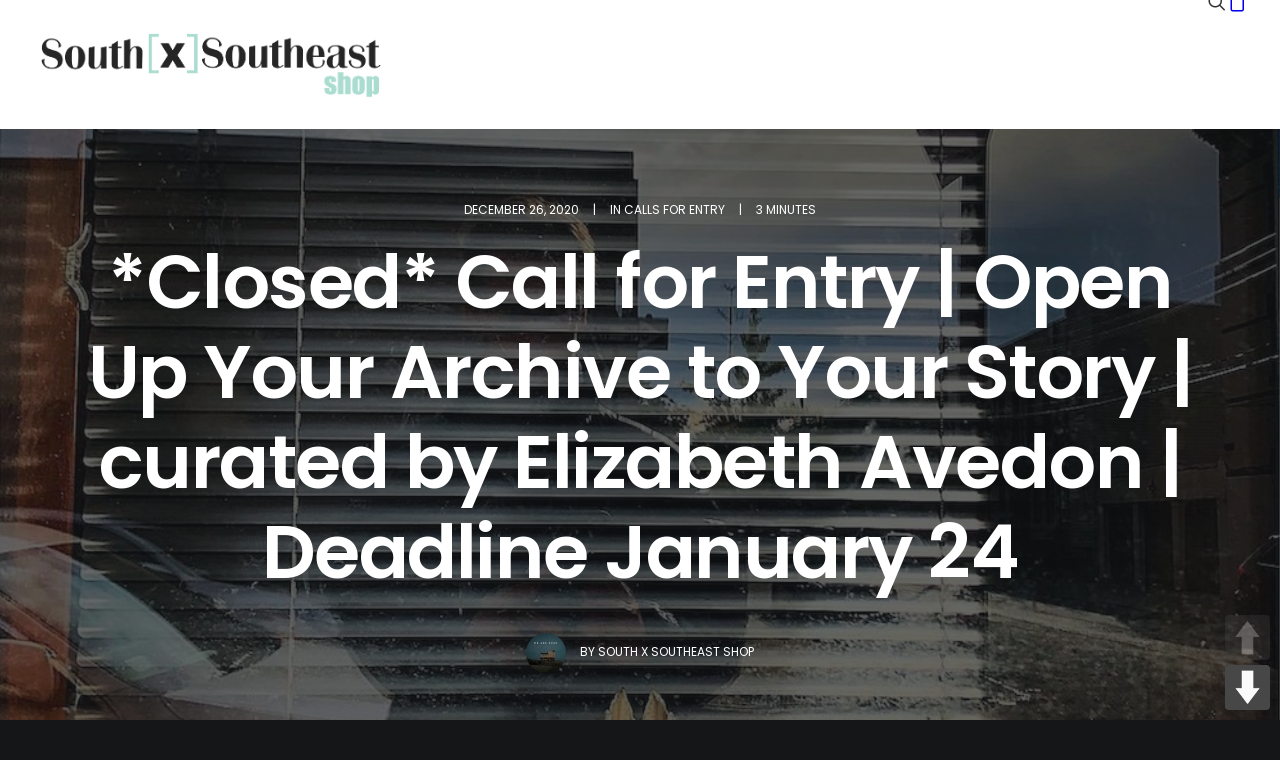

--- FILE ---
content_type: text/html; charset=UTF-8
request_url: https://www.sxseshop.com/2020/12/call-for-entry-open-up-your-archive-to-your-story-curated-by-elizabeth-avedon-deadline-january-15/
body_size: 30568
content:
<!DOCTYPE html>
<html class="no-touch" lang="en-US" xmlns="http://www.w3.org/1999/xhtml">
<head>
<meta http-equiv="Content-Type" content="text/html; charset=UTF-8">
<meta name="viewport" content="width=device-width, initial-scale=1">
<link rel="profile" href="https://gmpg.org/xfn/11">
<link rel="pingback" href="https://www.sxseshop.com/xmlrpc.php">
<meta name='robots' content='index, follow, max-snippet:-1, max-image-preview:large, max-video-preview:-1' />
<script>window._wca = window._wca || [];</script>

	<!-- This site is optimized with the Yoast SEO plugin v26.6 - https://yoast.com/wordpress/plugins/seo/ -->
	<title>*Closed* Call for Entry | Open Up Your Archive to Your Story | curated by Elizabeth Avedon | Deadline January 24 - sxseshop</title>
	<link rel="canonical" href="https://www.sxseshop.com/2020/12/call-for-entry-open-up-your-archive-to-your-story-curated-by-elizabeth-avedon-deadline-january-15/" />
	<meta property="og:locale" content="en_US" />
	<meta property="og:type" content="article" />
	<meta property="og:title" content="*Closed* Call for Entry | Open Up Your Archive to Your Story | curated by Elizabeth Avedon | Deadline January 24 - sxseshop" />
	<meta property="og:description" content="The deadline for entries for this call was January 24th.  Notifications of those whose work was chosen will be sent [&hellip;]" />
	<meta property="og:url" content="https://www.sxseshop.com/2020/12/call-for-entry-open-up-your-archive-to-your-story-curated-by-elizabeth-avedon-deadline-january-15/" />
	<meta property="og:site_name" content="sxseshop" />
	<meta property="article:published_time" content="2020-12-26T15:32:46+00:00" />
	<meta property="article:modified_time" content="2021-01-27T20:39:12+00:00" />
	<meta property="og:image" content="https://i0.wp.com/www.sxseshop.com/wp-content/uploads/2020/12/Call-Archive-William-Avedon-image-2.jpg?fit=1000%2C992&ssl=1" />
	<meta property="og:image:width" content="1000" />
	<meta property="og:image:height" content="992" />
	<meta property="og:image:type" content="image/jpeg" />
	<meta name="author" content="south x southeast shop" />
	<meta name="twitter:card" content="summary_large_image" />
	<meta name="twitter:label1" content="Written by" />
	<meta name="twitter:data1" content="south x southeast shop" />
	<meta name="twitter:label2" content="Est. reading time" />
	<meta name="twitter:data2" content="2 minutes" />
	<script type="application/ld+json" class="yoast-schema-graph">{"@context":"https://schema.org","@graph":[{"@type":"WebPage","@id":"https://www.sxseshop.com/2020/12/call-for-entry-open-up-your-archive-to-your-story-curated-by-elizabeth-avedon-deadline-january-15/","url":"https://www.sxseshop.com/2020/12/call-for-entry-open-up-your-archive-to-your-story-curated-by-elizabeth-avedon-deadline-january-15/","name":"*Closed* Call for Entry | Open Up Your Archive to Your Story | curated by Elizabeth Avedon | Deadline January 24 - sxseshop","isPartOf":{"@id":"https://www.sxseshop.com/#website"},"primaryImageOfPage":{"@id":"https://www.sxseshop.com/2020/12/call-for-entry-open-up-your-archive-to-your-story-curated-by-elizabeth-avedon-deadline-january-15/#primaryimage"},"image":{"@id":"https://www.sxseshop.com/2020/12/call-for-entry-open-up-your-archive-to-your-story-curated-by-elizabeth-avedon-deadline-january-15/#primaryimage"},"thumbnailUrl":"https://i0.wp.com/www.sxseshop.com/wp-content/uploads/2020/12/Call-Archive-William-Avedon-image-2.jpg?fit=1000%2C992&ssl=1","datePublished":"2020-12-26T15:32:46+00:00","dateModified":"2021-01-27T20:39:12+00:00","author":{"@id":"https://www.sxseshop.com/#/schema/person/368e938b250e6aba8d0e4907c2c526a0"},"breadcrumb":{"@id":"https://www.sxseshop.com/2020/12/call-for-entry-open-up-your-archive-to-your-story-curated-by-elizabeth-avedon-deadline-january-15/#breadcrumb"},"inLanguage":"en-US","potentialAction":[{"@type":"ReadAction","target":["https://www.sxseshop.com/2020/12/call-for-entry-open-up-your-archive-to-your-story-curated-by-elizabeth-avedon-deadline-january-15/"]}]},{"@type":"ImageObject","inLanguage":"en-US","@id":"https://www.sxseshop.com/2020/12/call-for-entry-open-up-your-archive-to-your-story-curated-by-elizabeth-avedon-deadline-january-15/#primaryimage","url":"https://i0.wp.com/www.sxseshop.com/wp-content/uploads/2020/12/Call-Archive-William-Avedon-image-2.jpg?fit=1000%2C992&ssl=1","contentUrl":"https://i0.wp.com/www.sxseshop.com/wp-content/uploads/2020/12/Call-Archive-William-Avedon-image-2.jpg?fit=1000%2C992&ssl=1","width":1000,"height":992},{"@type":"BreadcrumbList","@id":"https://www.sxseshop.com/2020/12/call-for-entry-open-up-your-archive-to-your-story-curated-by-elizabeth-avedon-deadline-january-15/#breadcrumb","itemListElement":[{"@type":"ListItem","position":1,"name":"Home","item":"https://www.sxseshop.com/"},{"@type":"ListItem","position":2,"name":"*Closed* Call for Entry | Open Up Your Archive to Your Story | curated by Elizabeth Avedon | Deadline January 24"}]},{"@type":"WebSite","@id":"https://www.sxseshop.com/#website","url":"https://www.sxseshop.com/","name":"sxseshop","description":"It&#039;s all about the image","potentialAction":[{"@type":"SearchAction","target":{"@type":"EntryPoint","urlTemplate":"https://www.sxseshop.com/?s={search_term_string}"},"query-input":{"@type":"PropertyValueSpecification","valueRequired":true,"valueName":"search_term_string"}}],"inLanguage":"en-US"},{"@type":"Person","@id":"https://www.sxseshop.com/#/schema/person/368e938b250e6aba8d0e4907c2c526a0","name":"south x southeast shop","image":{"@type":"ImageObject","inLanguage":"en-US","@id":"https://www.sxseshop.com/#/schema/person/image/","url":"https://secure.gravatar.com/avatar/2f11e1ef0c7190327c5f224999ecb7b7878f1d4bfec88033ade7bd09428d73c2?s=96&r=g","contentUrl":"https://secure.gravatar.com/avatar/2f11e1ef0c7190327c5f224999ecb7b7878f1d4bfec88033ade7bd09428d73c2?s=96&r=g","caption":"south x southeast shop"},"url":"https://www.sxseshop.com/author/south-x-southeast-shop/"}]}</script>
	<!-- / Yoast SEO plugin. -->


<meta name="description" content="The deadline for entries for this call was January 24th.  Notifications of those whose work was chosen will be sent by February 3rd &nbsp; This call to enter includes pretty much anything that lets your photograph tell your story. A return to nature ... The end of a journey ... Dancing&hellip;">
<meta name="robots" content="index, follow, max-snippet:-1, max-image-preview:large, max-video-preview:-1">
<link rel="canonical" href="https://www.sxseshop.com/2020/12/call-for-entry-open-up-your-archive-to-your-story-curated-by-elizabeth-avedon-deadline-january-15/">
<meta property="og:url" content="https://www.sxseshop.com/2020/12/call-for-entry-open-up-your-archive-to-your-story-curated-by-elizabeth-avedon-deadline-january-15/">
<meta property="og:site_name" content="sxseshop">
<meta property="og:locale" content="en_US">
<meta property="og:type" content="article">
<meta property="article:author" content="">
<meta property="article:publisher" content="">
<meta property="article:section" content="Calls for Entry">
<meta property="og:title" content="*Closed* Call for Entry | Open Up Your Archive to Your Story | curated by Elizabeth Avedon | Deadline January 24 - sxseshop">
<meta property="og:description" content="The deadline for entries for this call was January 24th.  Notifications of those whose work was chosen will be sent by February 3rd &nbsp; This call to enter includes pretty much anything that lets your photograph tell your story. A return to nature ... The end of a journey ... Dancing&hellip;">
<meta property="og:image" content="https://i0.wp.com/www.sxseshop.com/wp-content/uploads/2020/12/Call-Archive-William-Avedon-image-2.jpg?fit=1000%2C992&#038;ssl=1">
<meta property="og:image:secure_url" content="https://i0.wp.com/www.sxseshop.com/wp-content/uploads/2020/12/Call-Archive-William-Avedon-image-2.jpg?fit=1000%2C992&#038;ssl=1">
<meta property="og:image:width" content="1000">
<meta property="og:image:height" content="992">
<meta property="fb:pages" content="">
<meta property="fb:admins" content="">
<meta property="fb:app_id" content="">
<meta name="twitter:card" content="summary">
<meta name="twitter:site" content="">
<meta name="twitter:creator" content="">
<meta name="twitter:title" content="*Closed* Call for Entry | Open Up Your Archive to Your Story | curated by Elizabeth Avedon | Deadline January 24 - sxseshop">
<meta name="twitter:description" content="The deadline for entries for this call was January 24th.  Notifications of those whose work was chosen will be sent by February 3rd &nbsp; This call to enter includes pretty much anything that lets your photograph tell your story. A return to nature ... The end of a journey ... Dancing&hellip;">
<meta name="twitter:image" content="https://i0.wp.com/www.sxseshop.com/wp-content/uploads/2020/12/Call-Archive-William-Avedon-image-2.jpg?fit=1000%2C992&#038;ssl=1">
<link rel='dns-prefetch' href='//stats.wp.com' />
<link rel='dns-prefetch' href='//secure.gravatar.com' />
<link rel='dns-prefetch' href='//fonts.googleapis.com' />
<link rel='dns-prefetch' href='//v0.wordpress.com' />
<link rel='dns-prefetch' href='//jetpack.wordpress.com' />
<link rel='dns-prefetch' href='//s0.wp.com' />
<link rel='dns-prefetch' href='//public-api.wordpress.com' />
<link rel='dns-prefetch' href='//0.gravatar.com' />
<link rel='dns-prefetch' href='//1.gravatar.com' />
<link rel='dns-prefetch' href='//2.gravatar.com' />
<link rel='preconnect' href='//i0.wp.com' />
<link rel="alternate" type="application/rss+xml" title="sxseshop &raquo; Feed" href="https://www.sxseshop.com/feed/" />
<link rel="alternate" type="application/rss+xml" title="sxseshop &raquo; Comments Feed" href="https://www.sxseshop.com/comments/feed/" />
<link rel="alternate" type="application/rss+xml" title="sxseshop &raquo; *Closed* Call for Entry | Open Up Your Archive to Your Story | curated by Elizabeth Avedon | Deadline January 24 Comments Feed" href="https://www.sxseshop.com/2020/12/call-for-entry-open-up-your-archive-to-your-story-curated-by-elizabeth-avedon-deadline-january-15/feed/" />
<link rel="alternate" title="oEmbed (JSON)" type="application/json+oembed" href="https://www.sxseshop.com/wp-json/oembed/1.0/embed?url=https%3A%2F%2Fwww.sxseshop.com%2F2020%2F12%2Fcall-for-entry-open-up-your-archive-to-your-story-curated-by-elizabeth-avedon-deadline-january-15%2F" />
<link rel="alternate" title="oEmbed (XML)" type="text/xml+oembed" href="https://www.sxseshop.com/wp-json/oembed/1.0/embed?url=https%3A%2F%2Fwww.sxseshop.com%2F2020%2F12%2Fcall-for-entry-open-up-your-archive-to-your-story-curated-by-elizabeth-avedon-deadline-january-15%2F&#038;format=xml" />
<!-- www.sxseshop.com is managing ads with Advanced Ads 2.0.14 – https://wpadvancedads.com/ --><script id="sxses-ready">
			window.advanced_ads_ready=function(e,a){a=a||"complete";var d=function(e){return"interactive"===a?"loading"!==e:"complete"===e};d(document.readyState)?e():document.addEventListener("readystatechange",(function(a){d(a.target.readyState)&&e()}),{once:"interactive"===a})},window.advanced_ads_ready_queue=window.advanced_ads_ready_queue||[];		</script>
		<style id='wp-img-auto-sizes-contain-inline-css' type='text/css'>
img:is([sizes=auto i],[sizes^="auto," i]){contain-intrinsic-size:3000px 1500px}
/*# sourceURL=wp-img-auto-sizes-contain-inline-css */
</style>
<link rel='stylesheet' id='jetpack_related-posts-css' href='https://www.sxseshop.com/wp-content/plugins/jetpack/modules/related-posts/related-posts.css?ver=20240116' type='text/css' media='all' />
<link rel='stylesheet' id='layerslider-css' href='https://www.sxseshop.com/wp-content/plugins/LayerSlider/assets/static/layerslider/css/layerslider.css?ver=6.11.7' type='text/css' media='all' />
<style id='wp-emoji-styles-inline-css' type='text/css'>

	img.wp-smiley, img.emoji {
		display: inline !important;
		border: none !important;
		box-shadow: none !important;
		height: 1em !important;
		width: 1em !important;
		margin: 0 0.07em !important;
		vertical-align: -0.1em !important;
		background: none !important;
		padding: 0 !important;
	}
/*# sourceURL=wp-emoji-styles-inline-css */
</style>
<style id='wp-block-library-inline-css' type='text/css'>
:root{--wp-block-synced-color:#7a00df;--wp-block-synced-color--rgb:122,0,223;--wp-bound-block-color:var(--wp-block-synced-color);--wp-editor-canvas-background:#ddd;--wp-admin-theme-color:#007cba;--wp-admin-theme-color--rgb:0,124,186;--wp-admin-theme-color-darker-10:#006ba1;--wp-admin-theme-color-darker-10--rgb:0,107,160.5;--wp-admin-theme-color-darker-20:#005a87;--wp-admin-theme-color-darker-20--rgb:0,90,135;--wp-admin-border-width-focus:2px}@media (min-resolution:192dpi){:root{--wp-admin-border-width-focus:1.5px}}.wp-element-button{cursor:pointer}:root .has-very-light-gray-background-color{background-color:#eee}:root .has-very-dark-gray-background-color{background-color:#313131}:root .has-very-light-gray-color{color:#eee}:root .has-very-dark-gray-color{color:#313131}:root .has-vivid-green-cyan-to-vivid-cyan-blue-gradient-background{background:linear-gradient(135deg,#00d084,#0693e3)}:root .has-purple-crush-gradient-background{background:linear-gradient(135deg,#34e2e4,#4721fb 50%,#ab1dfe)}:root .has-hazy-dawn-gradient-background{background:linear-gradient(135deg,#faaca8,#dad0ec)}:root .has-subdued-olive-gradient-background{background:linear-gradient(135deg,#fafae1,#67a671)}:root .has-atomic-cream-gradient-background{background:linear-gradient(135deg,#fdd79a,#004a59)}:root .has-nightshade-gradient-background{background:linear-gradient(135deg,#330968,#31cdcf)}:root .has-midnight-gradient-background{background:linear-gradient(135deg,#020381,#2874fc)}:root{--wp--preset--font-size--normal:16px;--wp--preset--font-size--huge:42px}.has-regular-font-size{font-size:1em}.has-larger-font-size{font-size:2.625em}.has-normal-font-size{font-size:var(--wp--preset--font-size--normal)}.has-huge-font-size{font-size:var(--wp--preset--font-size--huge)}.has-text-align-center{text-align:center}.has-text-align-left{text-align:left}.has-text-align-right{text-align:right}.has-fit-text{white-space:nowrap!important}#end-resizable-editor-section{display:none}.aligncenter{clear:both}.items-justified-left{justify-content:flex-start}.items-justified-center{justify-content:center}.items-justified-right{justify-content:flex-end}.items-justified-space-between{justify-content:space-between}.screen-reader-text{border:0;clip-path:inset(50%);height:1px;margin:-1px;overflow:hidden;padding:0;position:absolute;width:1px;word-wrap:normal!important}.screen-reader-text:focus{background-color:#ddd;clip-path:none;color:#444;display:block;font-size:1em;height:auto;left:5px;line-height:normal;padding:15px 23px 14px;text-decoration:none;top:5px;width:auto;z-index:100000}html :where(.has-border-color){border-style:solid}html :where([style*=border-top-color]){border-top-style:solid}html :where([style*=border-right-color]){border-right-style:solid}html :where([style*=border-bottom-color]){border-bottom-style:solid}html :where([style*=border-left-color]){border-left-style:solid}html :where([style*=border-width]){border-style:solid}html :where([style*=border-top-width]){border-top-style:solid}html :where([style*=border-right-width]){border-right-style:solid}html :where([style*=border-bottom-width]){border-bottom-style:solid}html :where([style*=border-left-width]){border-left-style:solid}html :where(img[class*=wp-image-]){height:auto;max-width:100%}:where(figure){margin:0 0 1em}html :where(.is-position-sticky){--wp-admin--admin-bar--position-offset:var(--wp-admin--admin-bar--height,0px)}@media screen and (max-width:600px){html :where(.is-position-sticky){--wp-admin--admin-bar--position-offset:0px}}

/*# sourceURL=wp-block-library-inline-css */
</style><style id='global-styles-inline-css' type='text/css'>
:root{--wp--preset--aspect-ratio--square: 1;--wp--preset--aspect-ratio--4-3: 4/3;--wp--preset--aspect-ratio--3-4: 3/4;--wp--preset--aspect-ratio--3-2: 3/2;--wp--preset--aspect-ratio--2-3: 2/3;--wp--preset--aspect-ratio--16-9: 16/9;--wp--preset--aspect-ratio--9-16: 9/16;--wp--preset--color--black: #000000;--wp--preset--color--cyan-bluish-gray: #abb8c3;--wp--preset--color--white: #ffffff;--wp--preset--color--pale-pink: #f78da7;--wp--preset--color--vivid-red: #cf2e2e;--wp--preset--color--luminous-vivid-orange: #ff6900;--wp--preset--color--luminous-vivid-amber: #fcb900;--wp--preset--color--light-green-cyan: #7bdcb5;--wp--preset--color--vivid-green-cyan: #00d084;--wp--preset--color--pale-cyan-blue: #8ed1fc;--wp--preset--color--vivid-cyan-blue: #0693e3;--wp--preset--color--vivid-purple: #9b51e0;--wp--preset--gradient--vivid-cyan-blue-to-vivid-purple: linear-gradient(135deg,rgb(6,147,227) 0%,rgb(155,81,224) 100%);--wp--preset--gradient--light-green-cyan-to-vivid-green-cyan: linear-gradient(135deg,rgb(122,220,180) 0%,rgb(0,208,130) 100%);--wp--preset--gradient--luminous-vivid-amber-to-luminous-vivid-orange: linear-gradient(135deg,rgb(252,185,0) 0%,rgb(255,105,0) 100%);--wp--preset--gradient--luminous-vivid-orange-to-vivid-red: linear-gradient(135deg,rgb(255,105,0) 0%,rgb(207,46,46) 100%);--wp--preset--gradient--very-light-gray-to-cyan-bluish-gray: linear-gradient(135deg,rgb(238,238,238) 0%,rgb(169,184,195) 100%);--wp--preset--gradient--cool-to-warm-spectrum: linear-gradient(135deg,rgb(74,234,220) 0%,rgb(151,120,209) 20%,rgb(207,42,186) 40%,rgb(238,44,130) 60%,rgb(251,105,98) 80%,rgb(254,248,76) 100%);--wp--preset--gradient--blush-light-purple: linear-gradient(135deg,rgb(255,206,236) 0%,rgb(152,150,240) 100%);--wp--preset--gradient--blush-bordeaux: linear-gradient(135deg,rgb(254,205,165) 0%,rgb(254,45,45) 50%,rgb(107,0,62) 100%);--wp--preset--gradient--luminous-dusk: linear-gradient(135deg,rgb(255,203,112) 0%,rgb(199,81,192) 50%,rgb(65,88,208) 100%);--wp--preset--gradient--pale-ocean: linear-gradient(135deg,rgb(255,245,203) 0%,rgb(182,227,212) 50%,rgb(51,167,181) 100%);--wp--preset--gradient--electric-grass: linear-gradient(135deg,rgb(202,248,128) 0%,rgb(113,206,126) 100%);--wp--preset--gradient--midnight: linear-gradient(135deg,rgb(2,3,129) 0%,rgb(40,116,252) 100%);--wp--preset--font-size--small: 13px;--wp--preset--font-size--medium: 20px;--wp--preset--font-size--large: 36px;--wp--preset--font-size--x-large: 42px;--wp--preset--spacing--20: 0.44rem;--wp--preset--spacing--30: 0.67rem;--wp--preset--spacing--40: 1rem;--wp--preset--spacing--50: 1.5rem;--wp--preset--spacing--60: 2.25rem;--wp--preset--spacing--70: 3.38rem;--wp--preset--spacing--80: 5.06rem;--wp--preset--shadow--natural: 6px 6px 9px rgba(0, 0, 0, 0.2);--wp--preset--shadow--deep: 12px 12px 50px rgba(0, 0, 0, 0.4);--wp--preset--shadow--sharp: 6px 6px 0px rgba(0, 0, 0, 0.2);--wp--preset--shadow--outlined: 6px 6px 0px -3px rgb(255, 255, 255), 6px 6px rgb(0, 0, 0);--wp--preset--shadow--crisp: 6px 6px 0px rgb(0, 0, 0);}:where(.is-layout-flex){gap: 0.5em;}:where(.is-layout-grid){gap: 0.5em;}body .is-layout-flex{display: flex;}.is-layout-flex{flex-wrap: wrap;align-items: center;}.is-layout-flex > :is(*, div){margin: 0;}body .is-layout-grid{display: grid;}.is-layout-grid > :is(*, div){margin: 0;}:where(.wp-block-columns.is-layout-flex){gap: 2em;}:where(.wp-block-columns.is-layout-grid){gap: 2em;}:where(.wp-block-post-template.is-layout-flex){gap: 1.25em;}:where(.wp-block-post-template.is-layout-grid){gap: 1.25em;}.has-black-color{color: var(--wp--preset--color--black) !important;}.has-cyan-bluish-gray-color{color: var(--wp--preset--color--cyan-bluish-gray) !important;}.has-white-color{color: var(--wp--preset--color--white) !important;}.has-pale-pink-color{color: var(--wp--preset--color--pale-pink) !important;}.has-vivid-red-color{color: var(--wp--preset--color--vivid-red) !important;}.has-luminous-vivid-orange-color{color: var(--wp--preset--color--luminous-vivid-orange) !important;}.has-luminous-vivid-amber-color{color: var(--wp--preset--color--luminous-vivid-amber) !important;}.has-light-green-cyan-color{color: var(--wp--preset--color--light-green-cyan) !important;}.has-vivid-green-cyan-color{color: var(--wp--preset--color--vivid-green-cyan) !important;}.has-pale-cyan-blue-color{color: var(--wp--preset--color--pale-cyan-blue) !important;}.has-vivid-cyan-blue-color{color: var(--wp--preset--color--vivid-cyan-blue) !important;}.has-vivid-purple-color{color: var(--wp--preset--color--vivid-purple) !important;}.has-black-background-color{background-color: var(--wp--preset--color--black) !important;}.has-cyan-bluish-gray-background-color{background-color: var(--wp--preset--color--cyan-bluish-gray) !important;}.has-white-background-color{background-color: var(--wp--preset--color--white) !important;}.has-pale-pink-background-color{background-color: var(--wp--preset--color--pale-pink) !important;}.has-vivid-red-background-color{background-color: var(--wp--preset--color--vivid-red) !important;}.has-luminous-vivid-orange-background-color{background-color: var(--wp--preset--color--luminous-vivid-orange) !important;}.has-luminous-vivid-amber-background-color{background-color: var(--wp--preset--color--luminous-vivid-amber) !important;}.has-light-green-cyan-background-color{background-color: var(--wp--preset--color--light-green-cyan) !important;}.has-vivid-green-cyan-background-color{background-color: var(--wp--preset--color--vivid-green-cyan) !important;}.has-pale-cyan-blue-background-color{background-color: var(--wp--preset--color--pale-cyan-blue) !important;}.has-vivid-cyan-blue-background-color{background-color: var(--wp--preset--color--vivid-cyan-blue) !important;}.has-vivid-purple-background-color{background-color: var(--wp--preset--color--vivid-purple) !important;}.has-black-border-color{border-color: var(--wp--preset--color--black) !important;}.has-cyan-bluish-gray-border-color{border-color: var(--wp--preset--color--cyan-bluish-gray) !important;}.has-white-border-color{border-color: var(--wp--preset--color--white) !important;}.has-pale-pink-border-color{border-color: var(--wp--preset--color--pale-pink) !important;}.has-vivid-red-border-color{border-color: var(--wp--preset--color--vivid-red) !important;}.has-luminous-vivid-orange-border-color{border-color: var(--wp--preset--color--luminous-vivid-orange) !important;}.has-luminous-vivid-amber-border-color{border-color: var(--wp--preset--color--luminous-vivid-amber) !important;}.has-light-green-cyan-border-color{border-color: var(--wp--preset--color--light-green-cyan) !important;}.has-vivid-green-cyan-border-color{border-color: var(--wp--preset--color--vivid-green-cyan) !important;}.has-pale-cyan-blue-border-color{border-color: var(--wp--preset--color--pale-cyan-blue) !important;}.has-vivid-cyan-blue-border-color{border-color: var(--wp--preset--color--vivid-cyan-blue) !important;}.has-vivid-purple-border-color{border-color: var(--wp--preset--color--vivid-purple) !important;}.has-vivid-cyan-blue-to-vivid-purple-gradient-background{background: var(--wp--preset--gradient--vivid-cyan-blue-to-vivid-purple) !important;}.has-light-green-cyan-to-vivid-green-cyan-gradient-background{background: var(--wp--preset--gradient--light-green-cyan-to-vivid-green-cyan) !important;}.has-luminous-vivid-amber-to-luminous-vivid-orange-gradient-background{background: var(--wp--preset--gradient--luminous-vivid-amber-to-luminous-vivid-orange) !important;}.has-luminous-vivid-orange-to-vivid-red-gradient-background{background: var(--wp--preset--gradient--luminous-vivid-orange-to-vivid-red) !important;}.has-very-light-gray-to-cyan-bluish-gray-gradient-background{background: var(--wp--preset--gradient--very-light-gray-to-cyan-bluish-gray) !important;}.has-cool-to-warm-spectrum-gradient-background{background: var(--wp--preset--gradient--cool-to-warm-spectrum) !important;}.has-blush-light-purple-gradient-background{background: var(--wp--preset--gradient--blush-light-purple) !important;}.has-blush-bordeaux-gradient-background{background: var(--wp--preset--gradient--blush-bordeaux) !important;}.has-luminous-dusk-gradient-background{background: var(--wp--preset--gradient--luminous-dusk) !important;}.has-pale-ocean-gradient-background{background: var(--wp--preset--gradient--pale-ocean) !important;}.has-electric-grass-gradient-background{background: var(--wp--preset--gradient--electric-grass) !important;}.has-midnight-gradient-background{background: var(--wp--preset--gradient--midnight) !important;}.has-small-font-size{font-size: var(--wp--preset--font-size--small) !important;}.has-medium-font-size{font-size: var(--wp--preset--font-size--medium) !important;}.has-large-font-size{font-size: var(--wp--preset--font-size--large) !important;}.has-x-large-font-size{font-size: var(--wp--preset--font-size--x-large) !important;}
/*# sourceURL=global-styles-inline-css */
</style>

<style id='classic-theme-styles-inline-css' type='text/css'>
/*! This file is auto-generated */
.wp-block-button__link{color:#fff;background-color:#32373c;border-radius:9999px;box-shadow:none;text-decoration:none;padding:calc(.667em + 2px) calc(1.333em + 2px);font-size:1.125em}.wp-block-file__button{background:#32373c;color:#fff;text-decoration:none}
/*# sourceURL=/wp-includes/css/classic-themes.min.css */
</style>
<link rel='stylesheet' id='contact-form-7-css' href='https://www.sxseshop.com/wp-content/plugins/contact-form-7/includes/css/styles.css?ver=6.1.4' type='text/css' media='all' />
<link rel='stylesheet' id='pageScrollButtonsStyle-css' href='https://www.sxseshop.com/wp-content/plugins/smooth-page-scroll-updown-buttons/assets/css/smooth-page-scroll-updown-buttons.css?ver=1.4.2' type='text/css' media='all' />
<link rel='stylesheet' id='uncodefont-google-css' href='//fonts.googleapis.com/css?family=Poppins%3A300%2Cregular%2C500%2C600%2C700%7CDroid+Serif%3Aregular%2Citalic%2C700%2C700italic%7CPlayfair+Display%3Aregular%2Citalic%2C700%2C700italic%2C900%2C900italic%7CRoboto%3A100%2C100italic%2C300%2C300italic%2Cregular%2Citalic%2C500%2C500italic%2C700%2C700italic%2C900%2C900italic%7CQuicksand%3A300%2Cregular%2C500%2C700%7CLora%3Aregular%2Citalic%2C700%2C700italic%7CRoboto+Condensed%3A300%2C300italic%2Cregular%2Citalic%2C700%2C700italic&#038;subset=devanagari%2Clatin-ext%2Clatin%2Ccyrillic%2Cvietnamese%2Cgreek%2Ccyrillic-ext%2Cgreek-ext&#038;ver=2.10.4' type='text/css' media='all' />
<link rel='stylesheet' id='uncode-privacy-css' href='https://www.sxseshop.com/wp-content/plugins/uncode-privacy/assets/css/uncode-privacy-public.css?ver=2.2.7' type='text/css' media='all' />
<style id='woocommerce-inline-inline-css' type='text/css'>
.woocommerce form .form-row .required { visibility: visible; }
/*# sourceURL=woocommerce-inline-inline-css */
</style>
<link rel='stylesheet' id='wpzoom-social-icons-socicon-css' href='https://www.sxseshop.com/wp-content/plugins/social-icons-widget-by-wpzoom/assets/css/wpzoom-socicon.css?ver=1766007061' type='text/css' media='all' />
<link rel='stylesheet' id='wpzoom-social-icons-genericons-css' href='https://www.sxseshop.com/wp-content/plugins/social-icons-widget-by-wpzoom/assets/css/genericons.css?ver=1766007061' type='text/css' media='all' />
<link rel='stylesheet' id='wpzoom-social-icons-academicons-css' href='https://www.sxseshop.com/wp-content/plugins/social-icons-widget-by-wpzoom/assets/css/academicons.min.css?ver=1766007061' type='text/css' media='all' />
<link rel='stylesheet' id='wpzoom-social-icons-font-awesome-3-css' href='https://www.sxseshop.com/wp-content/plugins/social-icons-widget-by-wpzoom/assets/css/font-awesome-3.min.css?ver=1766007061' type='text/css' media='all' />
<link rel='stylesheet' id='dashicons-css' href='https://www.sxseshop.com/wp-includes/css/dashicons.min.css?ver=bdac4cff953916806ea1f9dbf04e215f' type='text/css' media='all' />
<link rel='stylesheet' id='wpzoom-social-icons-styles-css' href='https://www.sxseshop.com/wp-content/plugins/social-icons-widget-by-wpzoom/assets/css/wpzoom-social-icons-styles.css?ver=1766007061' type='text/css' media='all' />
<link rel='stylesheet' id='uncode-style-css' href='https://www.sxseshop.com/wp-content/themes/uncode/library/css/style.css?ver=1921516609' type='text/css' media='all' />
<style id='uncode-style-inline-css' type='text/css'>

@media (max-width: 959px) { .navbar-brand > * { height: 50px !important;}}
@media (min-width: 960px) { 
		.limit-width { max-width: 1200px; margin: auto;}
		.menu-container:not(.grid-filters) .menu-horizontal ul.menu-smart .megamenu-block-wrapper > .vc_row[data-parent="true"].limit-width:not(.row-parent-limit) { max-width: calc(1200px - 72px); }
		}
.menu-primary ul.menu-smart > li > a, .menu-primary ul.menu-smart li.dropdown > a, .menu-primary ul.menu-smart li.mega-menu > a, .vmenu-container ul.menu-smart > li > a, .vmenu-container ul.menu-smart li.dropdown > a { text-transform: uppercase; }
#changer-back-color { transition: background-color 1000ms cubic-bezier(0.25, 1, 0.5, 1) !important; } #changer-back-color > div { transition: opacity 1000ms cubic-bezier(0.25, 1, 0.5, 1) !important; } body.bg-changer-init.disable-hover .main-wrapper .style-light,  body.bg-changer-init.disable-hover .main-wrapper .style-light h1,  body.bg-changer-init.disable-hover .main-wrapper .style-light h2, body.bg-changer-init.disable-hover .main-wrapper .style-light h3, body.bg-changer-init.disable-hover .main-wrapper .style-light h4, body.bg-changer-init.disable-hover .main-wrapper .style-light h5, body.bg-changer-init.disable-hover .main-wrapper .style-light h6, body.bg-changer-init.disable-hover .main-wrapper .style-light a, body.bg-changer-init.disable-hover .main-wrapper .style-dark, body.bg-changer-init.disable-hover .main-wrapper .style-dark h1, body.bg-changer-init.disable-hover .main-wrapper .style-dark h2, body.bg-changer-init.disable-hover .main-wrapper .style-dark h3, body.bg-changer-init.disable-hover .main-wrapper .style-dark h4, body.bg-changer-init.disable-hover .main-wrapper .style-dark h5, body.bg-changer-init.disable-hover .main-wrapper .style-dark h6, body.bg-changer-init.disable-hover .main-wrapper .style-dark a { transition: color 1000ms cubic-bezier(0.25, 1, 0.5, 1) !important; }
/*# sourceURL=uncode-style-inline-css */
</style>
<link rel='stylesheet' id='uncode-woocommerce-css' href='https://www.sxseshop.com/wp-content/themes/uncode/library/css/woocommerce.css?ver=1921516609' type='text/css' media='all' />
<link rel='stylesheet' id='uncode-icons-css' href='https://www.sxseshop.com/wp-content/themes/uncode/library/css/uncode-icons.css?ver=1921516609' type='text/css' media='all' />
<link rel='stylesheet' id='uncode-custom-style-css' href='https://www.sxseshop.com/wp-content/themes/uncode/library/css/style-custom.css?ver=1921516609' type='text/css' media='all' />
<link rel='preload' as='font'  id='wpzoom-social-icons-font-academicons-woff2-css' href='https://www.sxseshop.com/wp-content/plugins/social-icons-widget-by-wpzoom/assets/font/academicons.woff2?v=1.9.2'  type='font/woff2' crossorigin />
<link rel='preload' as='font'  id='wpzoom-social-icons-font-fontawesome-3-woff2-css' href='https://www.sxseshop.com/wp-content/plugins/social-icons-widget-by-wpzoom/assets/font/fontawesome-webfont.woff2?v=4.7.0'  type='font/woff2' crossorigin />
<link rel='preload' as='font'  id='wpzoom-social-icons-font-genericons-woff-css' href='https://www.sxseshop.com/wp-content/plugins/social-icons-widget-by-wpzoom/assets/font/Genericons.woff'  type='font/woff' crossorigin />
<link rel='preload' as='font'  id='wpzoom-social-icons-font-socicon-woff2-css' href='https://www.sxseshop.com/wp-content/plugins/social-icons-widget-by-wpzoom/assets/font/socicon.woff2?v=4.5.3'  type='font/woff2' crossorigin />
<link rel='stylesheet' id='jetpack-swiper-library-css' href='https://www.sxseshop.com/wp-content/plugins/jetpack/_inc/blocks/swiper.css?ver=15.3.1' type='text/css' media='all' />
<link rel='stylesheet' id='jetpack-carousel-css' href='https://www.sxseshop.com/wp-content/plugins/jetpack/modules/carousel/jetpack-carousel.css?ver=15.3.1' type='text/css' media='all' />
<link rel='stylesheet' id='sharedaddy-css' href='https://www.sxseshop.com/wp-content/plugins/jetpack/modules/sharedaddy/sharing.css?ver=15.3.1' type='text/css' media='all' />
<link rel='stylesheet' id='social-logos-css' href='https://www.sxseshop.com/wp-content/plugins/jetpack/_inc/social-logos/social-logos.min.css?ver=15.3.1' type='text/css' media='all' />
<script type="text/javascript" id="jetpack_related-posts-js-extra">
/* <![CDATA[ */
var related_posts_js_options = {"post_heading":"h4"};
//# sourceURL=jetpack_related-posts-js-extra
/* ]]> */
</script>
<script type="text/javascript" src="https://www.sxseshop.com/wp-content/plugins/jetpack/_inc/build/related-posts/related-posts.min.js?ver=20240116" id="jetpack_related-posts-js"></script>
<script type="text/javascript" src="https://www.sxseshop.com/wp-includes/js/jquery/jquery.min.js?ver=3.7.1" id="jquery-core-js"></script>
<script type="text/javascript" src="https://www.sxseshop.com/wp-includes/js/jquery/jquery-migrate.min.js?ver=3.4.1" id="jquery-migrate-js"></script>
<script type="text/javascript" id="layerslider-utils-js-extra">
/* <![CDATA[ */
var LS_Meta = {"v":"6.11.7","fixGSAP":"1"};
//# sourceURL=layerslider-utils-js-extra
/* ]]> */
</script>
<script type="text/javascript" src="https://www.sxseshop.com/wp-content/plugins/LayerSlider/assets/static/layerslider/js/layerslider.utils.js?ver=6.11.7" id="layerslider-utils-js"></script>
<script type="text/javascript" src="https://www.sxseshop.com/wp-content/plugins/LayerSlider/assets/static/layerslider/js/layerslider.kreaturamedia.jquery.js?ver=6.11.7" id="layerslider-js"></script>
<script type="text/javascript" src="https://www.sxseshop.com/wp-content/plugins/LayerSlider/assets/static/layerslider/js/layerslider.transitions.js?ver=6.11.7" id="layerslider-transitions-js"></script>
<script type="text/javascript" src="https://www.sxseshop.com/wp-content/plugins/woocommerce/assets/js/jquery-blockui/jquery.blockUI.min.js?ver=2.7.0-wc.10.4.3" id="wc-jquery-blockui-js" data-wp-strategy="defer"></script>
<script type="text/javascript" id="wc-add-to-cart-js-extra">
/* <![CDATA[ */
var wc_add_to_cart_params = {"ajax_url":"/wp-admin/admin-ajax.php","wc_ajax_url":"/?wc-ajax=%%endpoint%%","i18n_view_cart":"View cart","cart_url":"https://www.sxseshop.com/cart/","is_cart":"","cart_redirect_after_add":"no"};
//# sourceURL=wc-add-to-cart-js-extra
/* ]]> */
</script>
<script type="text/javascript" src="https://www.sxseshop.com/wp-content/plugins/woocommerce/assets/js/frontend/add-to-cart.min.js?ver=10.4.3" id="wc-add-to-cart-js" data-wp-strategy="defer"></script>
<script type="text/javascript" src="https://www.sxseshop.com/wp-content/plugins/woocommerce/assets/js/js-cookie/js.cookie.min.js?ver=2.1.4-wc.10.4.3" id="wc-js-cookie-js" data-wp-strategy="defer"></script>
<script type="text/javascript" id="woocommerce-js-extra">
/* <![CDATA[ */
var woocommerce_params = {"ajax_url":"/wp-admin/admin-ajax.php","wc_ajax_url":"/?wc-ajax=%%endpoint%%","i18n_password_show":"Show password","i18n_password_hide":"Hide password"};
//# sourceURL=woocommerce-js-extra
/* ]]> */
</script>
<script type="text/javascript" src="https://www.sxseshop.com/wp-content/plugins/woocommerce/assets/js/frontend/woocommerce.min.js?ver=10.4.3" id="woocommerce-js" defer="defer" data-wp-strategy="defer"></script>
<script type="text/javascript" src="https://www.sxseshop.com/wp-content/plugins/uncode-js_composer/assets/js/vendors/woocommerce-add-to-cart.js?ver=8.7.1.2" id="vc_woocommerce-add-to-cart-js-js"></script>
<script type="text/javascript" id="WCPAY_ASSETS-js-extra">
/* <![CDATA[ */
var wcpayAssets = {"url":"https://www.sxseshop.com/wp-content/plugins/woocommerce-payments/dist/"};
//# sourceURL=WCPAY_ASSETS-js-extra
/* ]]> */
</script>
<script type="text/javascript" src="https://stats.wp.com/s-202604.js" id="woocommerce-analytics-js" defer="defer" data-wp-strategy="defer"></script>
<script type="text/javascript" src="/wp-content/themes/uncode/library/js/ai-uncode.js" id="uncodeAI" data-home="/" data-path="/" data-breakpoints-images="258,516,720,1032,1440,2064,2880" id="ai-uncode-js"></script>
<script type="text/javascript" id="uncode-init-js-extra">
/* <![CDATA[ */
var SiteParameters = {"days":"days","hours":"hours","minutes":"minutes","seconds":"seconds","constant_scroll":"on","scroll_speed":"2","parallax_factor":"0.25","loading":"Loading\u2026","slide_name":"slide","slide_footer":"footer","ajax_url":"https://www.sxseshop.com/wp-admin/admin-ajax.php","nonce_adaptive_images":"46eb56a7c7","nonce_srcset_async":"c748c09823","enable_debug":"","block_mobile_videos":"","is_frontend_editor":"","main_width":["1200","px"],"mobile_parallax_allowed":"","listen_for_screen_update":"1","wireframes_plugin_active":"1","sticky_elements":"on","resize_quality":"70","register_metadata":"","bg_changer_time":"1000","update_wc_fragments":"1","optimize_shortpixel_image":"","menu_mobile_offcanvas_gap":"45","custom_cursor_selector":"[href], .trigger-overlay, .owl-next, .owl-prev, .owl-dot, input[type=\"submit\"], input[type=\"checkbox\"], button[type=\"submit\"], a[class^=\"ilightbox\"], .ilightbox-thumbnail, .ilightbox-prev, .ilightbox-next, .overlay-close, .unmodal-close, .qty-inset \u003E span, .share-button li, .uncode-post-titles .tmb.tmb-click-area, .btn-link, .tmb-click-row .t-inside, .lg-outer button, .lg-thumb img, a[data-lbox], .uncode-close-offcanvas-overlay, .uncode-nav-next, .uncode-nav-prev, .uncode-nav-index","mobile_parallax_animation":"","lbox_enhanced":"","native_media_player":"","vimeoPlayerParams":"?autoplay=0","ajax_filter_key_search":"key","ajax_filter_key_unfilter":"unfilter","index_pagination_disable_scroll":"","index_pagination_scroll_to":"","uncode_wc_popup_cart_qty":"","disable_hover_hack":"","uncode_nocookie":"","menuHideOnClick":"1","menuShowOnClick":"","smoothScroll":"","smoothScrollDisableHover":"","smoothScrollQuery":"960","uncode_force_onepage_dots":"","uncode_smooth_scroll_safe":"","uncode_lb_add_galleries":", .gallery","uncode_lb_add_items":", .gallery .gallery-item a","uncode_prev_label":"Previous","uncode_next_label":"Next","uncode_slide_label":"Slide","uncode_share_label":"Share on %","uncode_has_ligatures":"","uncode_is_accessible":"","uncode_carousel_itemSelector":"*:not(.hidden)","uncode_adaptive":"1","ai_breakpoints":"258,516,720,1032,1440,2064,2880","uncode_limit_width":"1200px"};
//# sourceURL=uncode-init-js-extra
/* ]]> */
</script>
<script type="text/javascript" src="https://www.sxseshop.com/wp-content/themes/uncode/library/js/init.js?ver=1921516609" id="uncode-init-js"></script>
<script></script><meta name="generator" content="Powered by LayerSlider 6.11.7 - Multi-Purpose, Responsive, Parallax, Mobile-Friendly Slider Plugin for WordPress." />
<!-- LayerSlider updates and docs at: https://layerslider.kreaturamedia.com -->
<link rel="https://api.w.org/" href="https://www.sxseshop.com/wp-json/" /><link rel="alternate" title="JSON" type="application/json" href="https://www.sxseshop.com/wp-json/wp/v2/posts/6511" /><link rel="EditURI" type="application/rsd+xml" title="RSD" href="https://www.sxseshop.com/xmlrpc.php?rsd" />

<link rel='shortlink' href='https://wp.me/p6VuTd-1H1' />
	<style>img#wpstats{display:none}</style>
			<noscript><style>.woocommerce-product-gallery{ opacity: 1 !important; }</style></noscript>
	<meta name="generator" content="Powered by Slider Revolution 6.7.38 - responsive, Mobile-Friendly Slider Plugin for WordPress with comfortable drag and drop interface." />
<script data-jetpack-boost="ignore">function setREVStartSize(e){
			//window.requestAnimationFrame(function() {
				window.RSIW = window.RSIW===undefined ? window.innerWidth : window.RSIW;
				window.RSIH = window.RSIH===undefined ? window.innerHeight : window.RSIH;
				try {
					var pw = document.getElementById(e.c).parentNode.offsetWidth,
						newh;
					pw = pw===0 || isNaN(pw) || (e.l=="fullwidth" || e.layout=="fullwidth") ? window.RSIW : pw;
					e.tabw = e.tabw===undefined ? 0 : parseInt(e.tabw);
					e.thumbw = e.thumbw===undefined ? 0 : parseInt(e.thumbw);
					e.tabh = e.tabh===undefined ? 0 : parseInt(e.tabh);
					e.thumbh = e.thumbh===undefined ? 0 : parseInt(e.thumbh);
					e.tabhide = e.tabhide===undefined ? 0 : parseInt(e.tabhide);
					e.thumbhide = e.thumbhide===undefined ? 0 : parseInt(e.thumbhide);
					e.mh = e.mh===undefined || e.mh=="" || e.mh==="auto" ? 0 : parseInt(e.mh,0);
					if(e.layout==="fullscreen" || e.l==="fullscreen")
						newh = Math.max(e.mh,window.RSIH);
					else{
						e.gw = Array.isArray(e.gw) ? e.gw : [e.gw];
						for (var i in e.rl) if (e.gw[i]===undefined || e.gw[i]===0) e.gw[i] = e.gw[i-1];
						e.gh = e.el===undefined || e.el==="" || (Array.isArray(e.el) && e.el.length==0)? e.gh : e.el;
						e.gh = Array.isArray(e.gh) ? e.gh : [e.gh];
						for (var i in e.rl) if (e.gh[i]===undefined || e.gh[i]===0) e.gh[i] = e.gh[i-1];
											
						var nl = new Array(e.rl.length),
							ix = 0,
							sl;
						e.tabw = e.tabhide>=pw ? 0 : e.tabw;
						e.thumbw = e.thumbhide>=pw ? 0 : e.thumbw;
						e.tabh = e.tabhide>=pw ? 0 : e.tabh;
						e.thumbh = e.thumbhide>=pw ? 0 : e.thumbh;
						for (var i in e.rl) nl[i] = e.rl[i]<window.RSIW ? 0 : e.rl[i];
						sl = nl[0];
						for (var i in nl) if (sl>nl[i] && nl[i]>0) { sl = nl[i]; ix=i;}
						var m = pw>(e.gw[ix]+e.tabw+e.thumbw) ? 1 : (pw-(e.tabw+e.thumbw)) / (e.gw[ix]);
						newh =  (e.gh[ix] * m) + (e.tabh + e.thumbh);
					}
					var el = document.getElementById(e.c);
					if (el!==null && el) el.style.height = newh+"px";
					el = document.getElementById(e.c+"_wrapper");
					if (el!==null && el) {
						el.style.height = newh+"px";
						el.style.display = "block";
					}
				} catch(e){
					console.log("Failure at Presize of Slider:" + e)
				}
			//});
		  };</script>
<noscript><style> .wpb_animate_when_almost_visible { opacity: 1; }</style></noscript><link rel='stylesheet' id='wc-blocks-style-css' href='https://www.sxseshop.com/wp-content/plugins/woocommerce/assets/client/blocks/wc-blocks.css?ver=wc-10.4.3' type='text/css' media='all' />
<link rel='stylesheet' id='rs-plugin-settings-css' href='//www.sxseshop.com/wp-content/plugins/revslider/sr6/assets/css/rs6.css?ver=6.7.38' type='text/css' media='all' />
<style id='rs-plugin-settings-inline-css' type='text/css'>
#rs-demo-id {}
/*# sourceURL=rs-plugin-settings-inline-css */
</style>
</head>
<body data-rsssl=1 class="wp-singular post-template-default single single-post postid-6511 single-format-standard wp-theme-uncode  style-color-wayh-bg theme-uncode woocommerce-no-js hormenu-position-left megamenu-full-submenu hmenu hmenu-position-right header-full-width main-center-align menu-mobile-transparent menu-sticky-mobile menu-mobile-default menu-mobile-animated wc-zoom-enabled mobile-parallax-not-allowed ilb-no-bounce unreg uncode-wc-single-product-slider-enabled uncode-sidecart-enabled uncode-sidecart-right uncode-sidecart-mobile-enabled minicart-notification qw-body-scroll-disabled no-qty-fx wpb-js-composer js-comp-ver-8.7.1.2 vc_responsive aa-prefix-sxses-" data-border="0">

			<div id="vh_layout_help"></div><div class="body-borders" data-border="0"><div class="top-border body-border-shadow"></div><div class="right-border body-border-shadow"></div><div class="bottom-border body-border-shadow"></div><div class="left-border body-border-shadow"></div><div class="top-border style-light-bg"></div><div class="right-border style-light-bg"></div><div class="bottom-border style-light-bg"></div><div class="left-border style-light-bg"></div></div>	<div class="box-wrapper">
		<div class="box-container">
		<script type="text/javascript" id="initBox">UNCODE.initBox();</script>
		<div class="menu-wrapper menu-shrink menu-hide-only menu-sticky-mobile menu-no-arrows">
													
													<header id="masthead" class="navbar menu-primary menu-light submenu-dark menu-transparent menu-add-padding style-light-original single-h-padding menu-absolute menu-animated menu-with-logo">
														<div class="menu-container menu-hide style-color-xsdn-bg menu-no-borders" role="navigation">
															<div class="row-menu">
																<div class="row-menu-inner">
																	<div id="logo-container-mobile" class="col-lg-0 logo-container middle">
																		<div id="main-logo" class="navbar-header style-light">
																			<a href="https://www.sxseshop.com/" class="navbar-brand" data-minheight="75" aria-label="sxseshop"><div class="logo-image main-logo  logo-light" data-maxheight="75" style="height: 75px;"><img fetchpriority="high" decoding="async" src="https://www.sxseshop.com/wp-content/uploads/2021/02/SXSEshop.png" alt="logo" width="6376" height="1356" class="img-responsive" /></div><div class="logo-image main-logo  logo-dark" data-maxheight="75" style="height: 75px;display:none;"><img decoding="async" src="https://www.sxseshop.com/wp-content/uploads/2021/02/SXSEshopwhite.png" alt="logo" width="6376" height="1356" class="img-responsive" /></div></a>
																		</div>
																		<div class="mmb-container"><div class="mobile-additional-icons"><a class="desktop-hidden  mobile-search-icon trigger-overlay mobile-additional-icon" data-area="search" data-container="box-container" href="#" aria-label="Search"><span class="search-icon-container additional-icon-container"><i class="fa fa-search3"></i></span></a><a class="desktop-hidden mobile-shopping-cart mobile-additional-icon" id="trigger_side_cart" href="https://www.sxseshop.com/cart/" aria-label="Shopping cart"><span class="cart-icon-container additional-icon-container"><i class="fa fa-bag"></i><span class="badge" style="display: none;"></span></span></a></div><div class="mobile-menu-button mobile-menu-button-light lines-button" aria-label="Toggle menu" role="button" tabindex="0"><span class="lines"><span></span></span></div></div>
																	</div>
																	<div class="col-lg-12 main-menu-container middle">
																		<div class="menu-horizontal menu-dd-shadow-lg ">
																			<div class="menu-horizontal-inner">
																				<div class="uncode-close-offcanvas-mobile lines-button close navbar-mobile-el"><span class="lines"></span></div><div class="nav navbar-nav navbar-nav-last navbar-extra-icons"><ul class="menu-smart sm menu-icons menu-smart-social" role="menu"><li role="menuitem" class="menu-item-link search-icon style-light dropdown mobile-hidden tablet-hidden"><a href="#" class="trigger-overlay search-icon" role="button" data-area="search" data-container="box-container" aria-label="Search">
													<i class="fa fa-search3"></i><span class="desktop-hidden"><span>Search</span></span><i class="fa fa-angle-down fa-dropdown desktop-hidden"></i>
													</a></li><li role="menuitem" class="mobile-hidden tablet-hidden  uncode-cart menu-item-link menu-item menu-item-has-children dropdown" role="menuitem" aria-label="Cart">
		<a href="https://www.sxseshop.com/cart/" data-toggle="dropdown" class="dropdown-toggle" data-type="title" title="cart">
			<span class="cart-icon-container">
									<i class="fa fa-bag"></i><span class="desktop-hidden">Cart</span>
				
																<span class="badge" style="display: none;"></span>
											
				
				<i class="fa fa-angle-down fa-dropdown  desktop-hidden"></i>
			</span>
		</a>

			</li></ul></div></div>
						
																		</div>
																	</div>
																</div>
															</div></div>
													</header>
												</div>			<script type="text/javascript" id="fixMenuHeight">UNCODE.fixMenuHeight();</script>
						<div class="main-wrapper">
				<div class="main-container">
					<div class="page-wrapper" role="main">
						<div class="sections-container" id="sections-container">
<div id="page-header"><div class="header-wrapper header-uncode-block header-scroll-opacity">
									<div data-parent="true" class="vc_row has-bg need-focus style-color-wayh-bg row-container with-zoomout with-parallax" id="row-unique-0"><div class="row-background background-element">
											<div class="background-wrapper">
												<div class="background-inner adaptive-async" style="background-image: url(https://www.sxseshop.com/wp-content/uploads/2020/12/Call-Archive-William-Avedon-image-2-uai-258x256.jpg);background-repeat: no-repeat;background-position: center center;background-size: cover;" data-uniqueid="6508-148206" data-guid="https://www.sxseshop.com/wp-content/uploads/2020/12/Call-Archive-William-Avedon-image-2.jpg" data-path="2020/12/Call-Archive-William-Avedon-image-2.jpg" data-width="1000" data-height="992" data-singlew="12" data-singleh="null" data-crop=""></div>
												<div class="block-bg-overlay style-color-wayh-bg" style="opacity: 0.65;"></div>
											</div>
										</div><div class="row double-top-padding double-bottom-padding single-h-padding limit-width row-parent row-header" data-height-ratio="75"><div class="wpb_row row-inner"><div class="wpb_column pos-middle pos-center align_center column_parent col-lg-12 half-internal-gutter"><div class="uncol style-spec style-dark"  ><div class="uncoltable"><div class="uncell no-block-padding" ><div class="uncont" ><div class="uncode-info-box  font-762333 font-weight-600 text-uppercase" ><span class="date-info">December 26, 2020</span><span class="uncode-ib-separator uncode-ib-separator-symbol">|</span><span class="category-info">In <a href="https://www.sxseshop.com/category/calls-for-entry/" title="View all posts in Calls for Entry" class="">Calls for Entry</a></span><span class="uncode-ib-separator uncode-ib-separator-symbol">|</span>3 Minutes</div><div class="vc_custom_heading_wrap "><div class="heading-text el-text" ><h1 class="font-762333 fontsize-338686 fontspace-781688 font-weight-700" ><span>*Closed* Call for Entry | Open Up Your Archive to Your Story | curated by Elizabeth Avedon | Deadline January 24</span></h1></div><div class="clear"></div></div><div class="empty-space empty-half" ><span class="empty-space-inner"></span></div>
<div class="uncode-info-box  font-762333 font-weight-600 text-uppercase" ><span class="author-wrap"><a href="https://www.sxseshop.com/author/south-x-southeast-shop/"><span class="uncode-ib-avatar uncode-ib-avatar-size-md"><img alt='south x southeast shop' src='https://secure.gravatar.com/avatar/2f11e1ef0c7190327c5f224999ecb7b7878f1d4bfec88033ade7bd09428d73c2?s=40&#038;r=g' srcset='https://secure.gravatar.com/avatar/2f11e1ef0c7190327c5f224999ecb7b7878f1d4bfec88033ade7bd09428d73c2?s=80&#038;r=g 2x' class='avatar avatar-40 photo' height='40' width='40' loading='lazy' decoding='async'/></span></a><span class="author-info">By <a href="https://www.sxseshop.com/author/south-x-southeast-shop/">south x southeast shop</a></span></span></div></div></div></div></div></div><script id="script-row-unique-0" data-row="script-row-unique-0" type="text/javascript" class="vc_controls">UNCODE.initRow(document.getElementById("row-unique-0"));</script></div></div></div></div></div><script type="text/javascript">UNCODE.initHeader();</script><article id="post-6511" class="page-body style-color-xsdn-bg post-6511 post type-post status-publish format-standard has-post-thumbnail hentry category-calls-for-entry">
          <div class="post-wrapper">
          	<div class="post-body"><div class="row-container">
        							<div class="row row-parent un-sidebar-layout col-std-gutter double-top-padding no-bottom-padding">
												<div class="row-inner">
													<div class="col-lg-10">
											<div class="post-content style-light double-bottom-padding"><p><strong>The deadline for entries for this call was January 24th. </strong></p>
<p><strong>Notifications of those whose work was chosen will be sent by February 3rd</strong></p>
<p>&nbsp;</p>
<p><em>This call to enter includes pretty much anything that lets your photograph tell your story.</em></p>
<p><em>A return to nature &#8230; The end of a journey &#8230; Dancing under the moon &#8230; Café life, your life, someone&#8217;s private life &#8230; Pets, friends, family &#8230; Diversity is always good &#8230; Sophisticated, austere, beautiful, surprising.</em></p>
<p><em>Anything you would love to display in our next salon-style exhibition.</em></p>
<p><em>Let&#8217;s celebrate with this show.</em></p>
<p><em>All genres, all processes of photography welcome.</em> -Elizabeth Avedon</p>
<p>&nbsp;</p>
<p><img data-recalc-dims="1" decoding="async" data-attachment-id="6513" data-permalink="https://www.sxseshop.com/2020/12/call-for-entry-open-up-your-archive-to-your-story-curated-by-elizabeth-avedon-deadline-january-15/elizabeth-avedon-by-jerry-atnip/" data-orig-file="https://i0.wp.com/www.sxseshop.com/wp-content/uploads/2020/12/Elizabeth-Avedon-by-Jerry-Atnip.jpg?fit=1000%2C1506&amp;ssl=1" data-orig-size="1000,1506" data-comments-opened="1" data-image-meta="{&quot;aperture&quot;:&quot;1.4&quot;,&quot;credit&quot;:&quot;&quot;,&quot;camera&quot;:&quot;NIKON D2X&quot;,&quot;caption&quot;:&quot;&quot;,&quot;created_timestamp&quot;:&quot;1316352027&quot;,&quot;copyright&quot;:&quot;&quot;,&quot;focal_length&quot;:&quot;85&quot;,&quot;iso&quot;:&quot;200&quot;,&quot;shutter_speed&quot;:&quot;0.00625&quot;,&quot;title&quot;:&quot;&quot;,&quot;orientation&quot;:&quot;1&quot;}" data-image-title="Elizabeth Avedon by Jerry Atnip" data-image-description="" data-image-caption="" data-medium-file="https://i0.wp.com/www.sxseshop.com/wp-content/uploads/2020/12/Elizabeth-Avedon-by-Jerry-Atnip.jpg?fit=1000%2C1506&amp;ssl=1" data-large-file="https://i0.wp.com/www.sxseshop.com/wp-content/uploads/2020/12/Elizabeth-Avedon-by-Jerry-Atnip.jpg?fit=840%2C1265&amp;ssl=1" class="wp-image-6513 size-thumbnail alignleft" src="https://i0.wp.com/www.sxseshop.com/wp-content/uploads/2020/12/Elizabeth-Avedon-by-Jerry-Atnip.jpg?resize=150%2C150&#038;ssl=1" alt="" width="150" height="150" srcset="https://i0.wp.com/www.sxseshop.com/wp-content/uploads/2020/12/Elizabeth-Avedon-by-Jerry-Atnip.jpg?resize=150%2C150&amp;ssl=1 150w, https://i0.wp.com/www.sxseshop.com/wp-content/uploads/2020/12/Elizabeth-Avedon-by-Jerry-Atnip.jpg?zoom=2&amp;resize=150%2C150&amp;ssl=1 300w, https://i0.wp.com/www.sxseshop.com/wp-content/uploads/2020/12/Elizabeth-Avedon-by-Jerry-Atnip.jpg?zoom=3&amp;resize=150%2C150&amp;ssl=1 450w" sizes="(max-width: 150px) 100vw, 150px" />ELIZABETH AVEDON is an independent curator and photo consultant. Former Director of Photo-Eye Gallery, Santa Fe; Creative Director for The Gere Foundation, Elizabeth has received recognition for her exhibition design and publishing projects, including Richard Avedon’s “In the American West” for the Amon Carter Museum, the Corcoran Gallery of Art, and Art Institute of Chicago; and exhibitions for the Leica Gallery, New York; The Menil Collection, Houston, Texas; and for the Estate of Diane Arbus, among others. In 2017, Elizabeth received the “Lifetime Achievement Award” from the Griffin Museum of Photography; and curated the exhibition, MYTH OF A WOMAN: Photographs by Agnieszka Sosnowska, in 2019 for the National Museum of Iceland, Reykjavik. Get a closer look on Elizabeth Avedon&#8217;s perspective on photography from LeicaUSA Legacy Interview:  <a href="http://bit.ly/HerLeicaLegacy_Avedon" target="_blank" rel="noopener noreferrer" data-saferedirecturl="https://www.google.com/url?q=http://bit.ly/HerLeicaLegacy_Avedon&amp;source=gmail&amp;ust=1607354479313000&amp;usg=AFQjCNFfTMKHyAV8Zbd_UoEOOsM7NUBxug">http://bit.ly/HerLeicaLegacy_<wbr />Avedon </a></p>
<p>image: Jerry Atnip</p>
<p>&nbsp;</p>
<h5>&#8212;&#8212;&#8212;&#8212;&#8212;&#8212;&#8212;&#8212;&#8212;&#8212;&#8212;&#8212;&#8212;&#8212;&#8212;&#8212;&#8212;&#8212;&#8212;&#8212;&#8212;&#8212;&#8212;&#8212;&#8211;</h5>
<p><strong>Exhibition&#8230;</strong></p>
<p>South x Southeast Gallery, Molena, Georgia</p>
<p>-and-</p>
<p>www.sxsegallery.com</p>
<p>mid-March through mid-May 2021</p>
<p>&#8212;&#8212;&#8212;&#8212;&#8212;&#8212;&#8212;&#8212;&#8212;&#8212;&#8212;&#8212;&#8212;&#8212;&#8212;&#8212;&#8212;&#8212;&#8212;&#8212;&#8211;</p>
<p><strong>To Enter&#8230;</strong></p>
<p>Please follow these directions <em>exactly</em> to send your entry via email to nancy@sxsemagazine.com</p>
<ol>
<li>subject line: Open Up Your Archives</li>
<li>file name: your last name your first name title of image</li>
<li>images should be jpeg only.</li>
<li>72 dpi, 1000 on the longest side</li>
<li>all Images should be zipped into one file</li>
<li>pay for entry (see below)</li>
<li>Send the email</li>
</ol>
<hr />
<p><strong>Payment&#8230;</strong></p>
<p>$30 for 3 images. <a href="https://www.sxseshop.com/product/open-up-your-archives-call-curated-by-elizabeth-avedon-3-images-30/">Click here.</a></p>
<p>Additional images are $10 each. <a href="https://www.sxseshop.com/product/open-up-your-archives-call-elizabeth-avedon-curating-additional-images-10-each/">Click here.</a></p>
<p>&#8212;&#8212;&#8212;&#8212;&#8212;&#8212;&#8212;&#8212;&#8212;&#8212;&#8212;&#8212;&#8212;&#8212;&#8212;&#8212;&#8212;&#8212;&#8212;</p>
<p><strong>Timeline&#8230;</strong></p>
<p>Deadline for Call: January 24th, 2021</p>
<p>Notification: February 1, 2021</p>
<p>Framed work due to gallery: March 5, 2021</p>
<p>(note: You may choose to show your work in the gallery and online at www.sxsegallery.com. Or, you may choose to show only online.)</p>
<p>&#8212;&#8212;&#8212;&#8212;&#8212;&#8212;&#8212;&#8212;&#8212;&#8212;&#8212;&#8212;&#8212;&#8212;&#8212;&#8212;&#8212;&#8212;-</p>
<p><strong>questions? e nancy@sxsemagazine.com &#8211; subject line: Open Up Your Archive Question</strong></p>
<p>Be safe, take care, and we look forward to seeing you all soon!</p>
<div class="sharedaddy sd-sharing-enabled"><div class="robots-nocontent sd-block sd-social sd-social-icon sd-sharing"><h3 class="sd-title">Share this:</h3><div class="sd-content"><ul><li class="share-twitter"><a rel="nofollow noopener noreferrer"
				data-shared="sharing-twitter-6511"
				class="share-twitter sd-button share-icon no-text"
				href="https://www.sxseshop.com/2020/12/call-for-entry-open-up-your-archive-to-your-story-curated-by-elizabeth-avedon-deadline-january-15/?share=twitter"
				target="_blank"
				aria-labelledby="sharing-twitter-6511"
				>
				<span id="sharing-twitter-6511" hidden>Click to share on X (Opens in new window)</span>
				<span>X</span>
			</a></li><li class="share-facebook"><a rel="nofollow noopener noreferrer"
				data-shared="sharing-facebook-6511"
				class="share-facebook sd-button share-icon no-text"
				href="https://www.sxseshop.com/2020/12/call-for-entry-open-up-your-archive-to-your-story-curated-by-elizabeth-avedon-deadline-january-15/?share=facebook"
				target="_blank"
				aria-labelledby="sharing-facebook-6511"
				>
				<span id="sharing-facebook-6511" hidden>Click to share on Facebook (Opens in new window)</span>
				<span>Facebook</span>
			</a></li><li class="share-pinterest"><a rel="nofollow noopener noreferrer"
				data-shared="sharing-pinterest-6511"
				class="share-pinterest sd-button share-icon no-text"
				href="https://www.sxseshop.com/2020/12/call-for-entry-open-up-your-archive-to-your-story-curated-by-elizabeth-avedon-deadline-january-15/?share=pinterest"
				target="_blank"
				aria-labelledby="sharing-pinterest-6511"
				>
				<span id="sharing-pinterest-6511" hidden>Click to share on Pinterest (Opens in new window)</span>
				<span>Pinterest</span>
			</a></li><li class="share-tumblr"><a rel="nofollow noopener noreferrer"
				data-shared="sharing-tumblr-6511"
				class="share-tumblr sd-button share-icon no-text"
				href="https://www.sxseshop.com/2020/12/call-for-entry-open-up-your-archive-to-your-story-curated-by-elizabeth-avedon-deadline-january-15/?share=tumblr"
				target="_blank"
				aria-labelledby="sharing-tumblr-6511"
				>
				<span id="sharing-tumblr-6511" hidden>Click to share on Tumblr (Opens in new window)</span>
				<span>Tumblr</span>
			</a></li><li class="share-email"><a rel="nofollow noopener noreferrer"
				data-shared="sharing-email-6511"
				class="share-email sd-button share-icon no-text"
				href="mailto:?subject=%5BShared%20Post%5D%20%2AClosed%2A%20Call%20for%20Entry%20%7C%20Open%20Up%20Your%20Archive%20to%20Your%20Story%20%7C%20curated%20by%20Elizabeth%20Avedon%20%7C%20Deadline%20January%2024&#038;body=https%3A%2F%2Fwww.sxseshop.com%2F2020%2F12%2Fcall-for-entry-open-up-your-archive-to-your-story-curated-by-elizabeth-avedon-deadline-january-15%2F&#038;share=email"
				target="_blank"
				aria-labelledby="sharing-email-6511"
				data-email-share-error-title="Do you have email set up?" data-email-share-error-text="If you&#039;re having problems sharing via email, you might not have email set up for your browser. You may need to create a new email yourself." data-email-share-nonce="837063c948" data-email-share-track-url="https://www.sxseshop.com/2020/12/call-for-entry-open-up-your-archive-to-your-story-curated-by-elizabeth-avedon-deadline-january-15/?share=email">
				<span id="sharing-email-6511" hidden>Click to email a link to a friend (Opens in new window)</span>
				<span>Email</span>
			</a></li><li class="share-print"><a rel="nofollow noopener noreferrer"
				data-shared="sharing-print-6511"
				class="share-print sd-button share-icon no-text"
				href="https://www.sxseshop.com/2020/12/call-for-entry-open-up-your-archive-to-your-story-curated-by-elizabeth-avedon-deadline-january-15/#print?share=print"
				target="_blank"
				aria-labelledby="sharing-print-6511"
				>
				<span id="sharing-print-6511" hidden>Click to print (Opens in new window)</span>
				<span>Print</span>
			</a></li><li class="share-linkedin"><a rel="nofollow noopener noreferrer"
				data-shared="sharing-linkedin-6511"
				class="share-linkedin sd-button share-icon no-text"
				href="https://www.sxseshop.com/2020/12/call-for-entry-open-up-your-archive-to-your-story-curated-by-elizabeth-avedon-deadline-january-15/?share=linkedin"
				target="_blank"
				aria-labelledby="sharing-linkedin-6511"
				>
				<span id="sharing-linkedin-6511" hidden>Click to share on LinkedIn (Opens in new window)</span>
				<span>LinkedIn</span>
			</a></li><li class="share-end"></li></ul></div></div></div><div class="sxses-after-content" id="sxses-2775097450"><a href="https://www.jacksonfineart.com/" aria-label="ACPDigital Arts Banner Ad copy"><img decoding="async" src="https://i0.wp.com/www.sxseshop.com/wp-content/uploads/2021/02/ACPDigital-Arts-Banner-Ad-copy.jpeg?fit=1280%2C277&#038;ssl=1" alt=""  width="1280" height="277"  style="display: inline-block;" /></a></div><div class="post-tag-share-container flex-left"></div><div id='jp-relatedposts' class='jp-relatedposts' >
	<h3 class="jp-relatedposts-headline"><em>Related</em></h3>
</div></div><div class="post-after row-container"><div data-parent="true" class="vc_row row-container" id="row-unique-1"><div class="row no-top-padding double-bottom-padding single-h-padding limit-width row-parent"><div class="wpb_row row-inner"><div class="wpb_column pos-top pos-center align_left column_parent col-lg-12 double-internal-gutter"><div class="uncol style-light"  ><div class="uncoltable"><div class="uncell" ><div class="uncont no-block-padding col-custom-width" style=" max-width:804px;" ><div class="divider-wrapper "  >
    <hr class="unseparator border-default-color separator-no-padding"  />
</div>
<div class="author-profile el-author-profile author-profile-box-left  has-thumb" ><div class="uncode-avatar-wrapper single-media uncode-single-media" style="width: 120px"><div class="single-wrapper" style="max-width: 120px"><div class="uncode-single-media-wrapper single-advanced"><div class="tmb  img-circle tmb-bordered tmb-media-first tmb-light tmb-img-ratio tmb-content-under tmb-media-last" ><div class="t-inside style-color-lxmt-bg" ><div class="t-entry-visual"><div class="t-entry-visual-tc"><div class="t-entry-visual-cont"><div class="dummy" style="padding-top: 100%;"></div><div class="t-entry-visual-overlay"><div class="t-entry-visual-overlay-in " style="opacity: 0;"></div></div><img alt='' src='https://secure.gravatar.com/avatar/2f11e1ef0c7190327c5f224999ecb7b7878f1d4bfec88033ade7bd09428d73c2?s=240&#038;r=g' srcset='https://secure.gravatar.com/avatar/2f11e1ef0c7190327c5f224999ecb7b7878f1d4bfec88033ade7bd09428d73c2?s=480&#038;r=g 2x' class='avatar avatar-240 photo' height='240' width='240' loading='lazy' decoding='async'/></div>
					</div>
				</div></div></div></div></div></div><div class="author-profile-content"><h5 class="h4 fontspace-781688"><a href="https://www.sxseshop.com/author/south-x-southeast-shop/"  title="south x southeast shop post page" target="_self"><span>south x southeast shop</span></a></h5><span class="btn-container" ><a href="https://www.sxseshop.com/author/south-x-southeast-shop/" class="custom-link btn btn-sm btn-text-skin btn-color-uydo btn-outline btn-icon-left" title="south x southeast shop post page" target="_self">All author posts</a></span></div></div></div></div></div></div></div><script id="script-row-unique-1" data-row="script-row-unique-1" type="text/javascript" class="vc_controls">UNCODE.initRow(document.getElementById("row-unique-1"));</script></div></div></div></div><div class="post-after row-container"><div data-parent="true" class="vc_row has-bg need-focus style-color-lxmt-bg vc_custom_1594271322706 border-color-gyho-color row-container" style="border-style: solid;border-top-width: 1px ;" id="row-unique-2"><div class="row col-no-gutter double-top-padding double-bottom-padding single-h-padding limit-width row-parent"><div class="wpb_row row-inner"><div class="wpb_column pos-top pos-center align_center column_parent col-lg-12 single-internal-gutter"><div class="uncol style-light"  ><div class="uncoltable"><div class="uncell no-block-padding" ><div class="uncont" ><div class="vc_custom_heading_wrap "><div class="heading-text el-text" ><h5 class="font-762333 fontsize-160000 fontspace-502722 text-uppercase" ><span>Related Posts</span></h5></div><div class="clear"></div></div><div class="owl-carousel-wrapper carousel-overflow-visible" >
													<div class="owl-carousel-container owl-carousel-loading single-gutter" >												<div id="index-155886559057" class="owl-carousel owl-element owl-height-auto owl-dots-outside owl-dots-single-block-padding owl-dots-align-center" data-dotsmobile="true" data-navmobile="false" data-navspeed="400" data-autoplay="false" data-stagepadding="0" data-lg="3" data-md="3" data-sm="1" data-vp-height="false">			<div class="tmb tmb-carousel atc-typography-inherit tmb-iso-h33 tmb-round img-round-xs tmb-light tmb-overlay-text-anim tmb-overlay-anim tmb-content-left tmb-content-mobile-center tmb-shadowed tmb-shadowed-sm tmb-entry-title-capitalize  grid-cat-234 grid-cat-343 tmb-id-88006 tmb-img-ratio tmb-content-under tmb-media-first" ><div class="t-inside style-color-xsdn-bg animate_when_almost_visible zoom-in" data-delay="200"><div class="t-entry-visual"><div class="t-entry-visual-tc"><div class="t-entry-visual-cont"><div class="dummy" style="padding-top: 50%;"></div><a role="button" tabindex="-1" href="https://www.sxseshop.com/2025/12/winter-wonderlands-call-to-enter-curated-by-molly-roberts-deadline-january-11-2026-drawing-for-free-yucatan-workshop/" class="pushed" target="_self" data-lb-index="0"><div class="t-entry-visual-overlay"><div class="t-entry-visual-overlay-in style-dark-bg" style="opacity: 0.5;"></div></div><div class="t-overlay-wrap"><div class="t-overlay-inner">
														<div class="t-overlay-content">
															<div class="t-overlay-text single-block-padding"><div class="t-entry t-single-line"><i class="fa fa-plus2 t-icon-size-sm t-overlay-icon"></i></div></div></div></div></div><img decoding="async" class="adaptive-async wp-image-88049" src="https://www.sxseshop.com/wp-content/uploads/2025/12/winter-morning-fog-and-light-uai-258x129.jpg" width="258" height="129" alt="" data-uniqueid="88049-111921" data-guid="https://www.sxseshop.com/wp-content/uploads/2025/12/winter-morning-fog-and-light.jpg" data-path="2025/12/winter-morning-fog-and-light.jpg" data-width="640" data-height="480" data-singlew="4" data-singleh="2" data-crop="1" /></a></div>
					</div>
				</div><div class="t-entry-text">
									<div class="t-entry-text-tc single-block-padding"><div class="t-entry"><p class="t-entry-meta"><span class="t-entry-date">December 17, 2025</span></p><h3 class="t-entry-title h5 title-scale "><a href="https://www.sxseshop.com/2025/12/winter-wonderlands-call-to-enter-curated-by-molly-roberts-deadline-january-11-2026-drawing-for-free-yucatan-workshop/" target="_self">Winter Wonderland(s) | Call to Enter | Curated by Molly Roberts | Deadline January 11, 2026 + drawing for free Yucatan workshop!</a></h3><div class="t-entry-excerpt "></div><hr class="separator-extra" /><p class="t-entry-meta t-entry-author"><a href="https://www.sxseshop.com/author/south-x-southeast-shop/" class="tmb-avatar-size-md"><img alt='' src='https://secure.gravatar.com/avatar/2f11e1ef0c7190327c5f224999ecb7b7878f1d4bfec88033ade7bd09428d73c2?s=40&#038;r=g' srcset='https://secure.gravatar.com/avatar/2f11e1ef0c7190327c5f224999ecb7b7878f1d4bfec88033ade7bd09428d73c2?s=80&#038;r=g 2x' class='avatar avatar-40 photo' height='40' width='40' loading='lazy' decoding='async'/><span class="tmb-username-wrap"><span class="tmb-username-text">by south x southeast shop</span><span class="tmb-user-qualification"></span></span></a></p></div></div>
							</div></div></div><div class="tmb tmb-carousel atc-typography-inherit tmb-iso-h33 tmb-round img-round-xs tmb-light tmb-overlay-text-anim tmb-overlay-anim tmb-content-left tmb-content-mobile-center tmb-shadowed tmb-shadowed-sm tmb-entry-title-capitalize  grid-cat-234 grid-cat-339 tmb-id-87889 tmb-img-ratio tmb-content-under tmb-media-first" ><div class="t-inside style-color-xsdn-bg animate_when_almost_visible zoom-in" data-delay="200"><div class="t-entry-visual"><div class="t-entry-visual-tc"><div class="t-entry-visual-cont"><div class="dummy" style="padding-top: 50%;"></div><a role="button" tabindex="-1" href="https://www.sxseshop.com/2025/10/call-to-enter-black-white-curated-by-celso-gonzalez-falla-deadline-november-16-2025/" class="pushed" target="_self" data-lb-index="1"><div class="t-entry-visual-overlay"><div class="t-entry-visual-overlay-in style-dark-bg" style="opacity: 0.5;"></div></div><div class="t-overlay-wrap"><div class="t-overlay-inner">
														<div class="t-overlay-content">
															<div class="t-overlay-text single-block-padding"><div class="t-entry t-single-line"><i class="fa fa-plus2 t-icon-size-sm t-overlay-icon"></i></div></div></div></div></div><img decoding="async" class="adaptive-async wp-image-87400" src="https://www.sxseshop.com/wp-content/uploads/2025/02/cary-road-through-pine-forest-uai-258x129.jpg" width="258" height="129" alt="" data-uniqueid="87400-170952" data-guid="https://www.sxseshop.com/wp-content/uploads/2025/02/cary-road-through-pine-forest.jpg" data-path="2025/02/cary-road-through-pine-forest.jpg" data-width="640" data-height="428" data-singlew="4" data-singleh="2" data-crop="1" /></a></div>
					</div>
				</div><div class="t-entry-text">
									<div class="t-entry-text-tc single-block-padding"><div class="t-entry"><p class="t-entry-meta"><span class="t-entry-date">October 19, 2025</span></p><h3 class="t-entry-title h5 title-scale "><a href="https://www.sxseshop.com/2025/10/call-to-enter-black-white-curated-by-celso-gonzalez-falla-deadline-november-16-2025/" target="_self">Call to Enter | Black + White | Curated by Celso González-Falla | Deadline November 16, 2025</a></h3><div class="t-entry-excerpt "></div><hr class="separator-extra" /><p class="t-entry-meta t-entry-author"><a href="https://www.sxseshop.com/author/south-x-southeast-shop/" class="tmb-avatar-size-md"><img alt='' src='https://secure.gravatar.com/avatar/2f11e1ef0c7190327c5f224999ecb7b7878f1d4bfec88033ade7bd09428d73c2?s=40&#038;r=g' srcset='https://secure.gravatar.com/avatar/2f11e1ef0c7190327c5f224999ecb7b7878f1d4bfec88033ade7bd09428d73c2?s=80&#038;r=g 2x' class='avatar avatar-40 photo' height='40' width='40' loading='lazy' decoding='async'/><span class="tmb-username-wrap"><span class="tmb-username-text">by south x southeast shop</span><span class="tmb-user-qualification"></span></span></a></p></div></div>
							</div></div></div><div class="tmb tmb-carousel atc-typography-inherit tmb-iso-h33 tmb-round img-round-xs tmb-light tmb-overlay-text-anim tmb-overlay-anim tmb-content-left tmb-content-mobile-center tmb-shadowed tmb-shadowed-sm tmb-entry-title-capitalize  grid-cat-234 grid-cat-336 tmb-id-87837 tmb-img-ratio tmb-content-under tmb-media-first" ><div class="t-inside style-color-xsdn-bg animate_when_almost_visible zoom-in" data-delay="200"><div class="t-entry-visual"><div class="t-entry-visual-tc"><div class="t-entry-visual-cont"><div class="dummy" style="padding-top: 50%;"></div><a role="button" tabindex="-1" href="https://www.sxseshop.com/2025/08/call-for-entry-peace-curated-by-nancy-mccrary-director-south-x-southeast-gallery/" class="pushed" target="_self" data-lb-index="2"><div class="t-entry-visual-overlay"><div class="t-entry-visual-overlay-in style-dark-bg" style="opacity: 0.5;"></div></div><div class="t-overlay-wrap"><div class="t-overlay-inner">
														<div class="t-overlay-content">
															<div class="t-overlay-text single-block-padding"><div class="t-entry t-single-line"><i class="fa fa-plus2 t-icon-size-sm t-overlay-icon"></i></div></div></div></div></div><img decoding="async" class="adaptive-async wp-image-87840" src="https://www.sxseshop.com/wp-content/uploads/2025/08/Peace-Homer-and-nature--rotated-uai-258x129.jpg" width="258" height="129" alt="" data-uniqueid="87840-208069" data-guid="https://www.sxseshop.com/wp-content/uploads/2025/08/Peace-Homer-and-nature--rotated.jpg" data-path="2025/08/Peace-Homer-and-nature--rotated.jpg" data-width="480" data-height="640" data-singlew="4" data-singleh="2" data-crop="1" /></a></div>
					</div>
				</div><div class="t-entry-text">
									<div class="t-entry-text-tc single-block-padding"><div class="t-entry"><p class="t-entry-meta"><span class="t-entry-date">August 14, 2025</span></p><h3 class="t-entry-title h5 title-scale "><a href="https://www.sxseshop.com/2025/08/call-for-entry-peace-curated-by-nancy-mccrary-director-south-x-southeast-gallery/" target="_self">Deadline Thursday, September 25th! Call for Entry: Peace | Curated by Nancy McCrary, Director, South x Southeast Gallery</a></h3><div class="t-entry-excerpt "></div><hr class="separator-extra" /><p class="t-entry-meta t-entry-author"><a href="https://www.sxseshop.com/author/south-x-southeast-shop/" class="tmb-avatar-size-md"><img alt='' src='https://secure.gravatar.com/avatar/2f11e1ef0c7190327c5f224999ecb7b7878f1d4bfec88033ade7bd09428d73c2?s=40&#038;r=g' srcset='https://secure.gravatar.com/avatar/2f11e1ef0c7190327c5f224999ecb7b7878f1d4bfec88033ade7bd09428d73c2?s=80&#038;r=g 2x' class='avatar avatar-40 photo' height='40' width='40' loading='lazy' decoding='async'/><span class="tmb-username-wrap"><span class="tmb-username-text">by south x southeast shop</span><span class="tmb-user-qualification"></span></span></a></p></div></div>
							</div></div></div>		</div>	
	

	</div>				</div>
</div></div></div></div></div><script id="script-row-unique-2" data-row="script-row-unique-2" type="text/javascript" class="vc_controls">UNCODE.initRow(document.getElementById("row-unique-2"));</script></div></div></div></div><div class="post-footer post-footer-light style-light no-top-padding double-bottom-padding"><div class="row-container">
		  					<div class="row row-parent style-light no-top-padding no-bottom-padding">
									<div class="post-share">
	          						<div class="detail-container margin-auto">
													<div class="share-button share-buttons share-inline only-icon"></div>
												</div>
											</div><div data-name="commenta-area">
<div id="comments" class="comments-area">

	
	
	
		<div>
	
		<div id="respond" class="comment-respond">
			<h3 id="reply-title" class="comment-reply-title">We&#039;d love to hear what you think!<small><a rel="nofollow" id="cancel-comment-reply-link" href="/2020/12/call-for-entry-open-up-your-archive-to-your-story-curated-by-elizabeth-avedon-deadline-january-15/#respond" style="display:none;">Cancel reply</a></small></h3>			<form id="commentform" class="comment-form">
				<iframe
					title="Comment Form"
					src="https://jetpack.wordpress.com/jetpack-comment/?blogid=102361455&#038;postid=6511&#038;comment_registration=0&#038;require_name_email=1&#038;stc_enabled=1&#038;stb_enabled=1&#038;show_avatars=1&#038;avatar_default=gravatar_default&#038;greeting=We%27d+love+to+hear+what+you+think%21&#038;jetpack_comments_nonce=ea9c280b8f&#038;greeting_reply=Leave+a+Reply+to+%25s&#038;color_scheme=light&#038;lang=en_US&#038;jetpack_version=15.3.1&#038;iframe_unique_id=1&#038;show_cookie_consent=10&#038;has_cookie_consent=0&#038;is_current_user_subscribed=0&#038;token_key=%3Bnormal%3B&#038;sig=62c570e423c5149c777faf0d74af34f607ea133c#parent=https%3A%2F%2Fwww.sxseshop.com%2F2020%2F12%2Fcall-for-entry-open-up-your-archive-to-your-story-curated-by-elizabeth-avedon-deadline-january-15%2F"
											name="jetpack_remote_comment"
						style="width:100%; height: 430px; border:0;"
										class="jetpack_remote_comment"
					id="jetpack_remote_comment"
					sandbox="allow-same-origin allow-top-navigation allow-scripts allow-forms allow-popups"
				>
									</iframe>
									<!--[if !IE]><!-->
					<script>
						document.addEventListener('DOMContentLoaded', function () {
							var commentForms = document.getElementsByClassName('jetpack_remote_comment');
							for (var i = 0; i < commentForms.length; i++) {
								commentForms[i].allowTransparency = false;
								commentForms[i].scrolling = 'no';
							}
						});
					</script>
					<!--<![endif]-->
							</form>
		</div>

		
		<input type="hidden" name="comment_parent" id="comment_parent" value="" />

		<p class="akismet_comment_form_privacy_notice">This site uses Akismet to reduce spam. <a href="https://akismet.com/privacy/" target="_blank" rel="nofollow noopener">Learn how your comment data is processed.</a></p>	</div>
</div><!-- #comments -->
</div>
								</div>
							</div></div>
										</div>
													<div class="col-lg-2 col-widgets-sidebar ">
														<div class="uncol style-light">
															<div class="uncoltable">
																<div class="uncell double-bottom-padding">
																	<div class="uncont">
																		<aside class="widget sxses-widget widget-container collapse-init sidebar-widgets"><a href="https://www.buildsxsemagazine.com/" aria-label="SXSEMAGV2transFull"><img decoding="async" src="https://i0.wp.com/www.sxseshop.com/wp-content/uploads/2021/02/SXSEMAGV2transFull.png?fit=6376%2C1356&#038;ssl=1" alt=""  width="6376" height="1356"   /></a></aside><aside class="widget sxses-widget widget-container collapse-init sidebar-widgets"><a href="https://www.sxsegallery.com/" aria-label="SXSEgallery"><img decoding="async" src="https://i0.wp.com/www.sxseshop.com/wp-content/uploads/2021/02/SXSEgallery.png?fit=6376%2C1356&#038;ssl=1" alt=""  width="6376" height="1356"   /></a></aside><aside class="widget sxses-widget widget-container collapse-init sidebar-widgets"><a href="https://lunapress.com/" aria-label="logo_LunaPress"><img decoding="async" src="https://i0.wp.com/www.sxseshop.com/wp-content/uploads/2021/02/logo_LunaPress.jpg?fit=304%2C90&#038;ssl=1" alt=""  width="304" height="90"   /></a></aside><aside class="widget sxses-widget widget-container collapse-init sidebar-widgets"><a href="https://www.sxseworkshops.com/" aria-label="SXSEphotoworkshops"><img decoding="async" src="https://i0.wp.com/www.sxseshop.com/wp-content/uploads/2021/02/SXSEphotoworkshops.png?fit=6376%2C1356&#038;ssl=1" alt=""  width="6376" height="1356"   /></a></aside><aside class="widget sxses-widget widget-container collapse-init sidebar-widgets"><a href="https://high.org/" aria-label="High"><img decoding="async" src="https://i0.wp.com/www.sxseshop.com/wp-content/uploads/2021/02/High.jpg?fit=350%2C136&#038;ssl=1" alt=""  width="350" height="136"   /></a></aside>
																	</div>
																</div>
															</div>
														</div>
													</div>
													
												</div>
											</div>
										</div></div><div class="row-container row-navigation row-navigation-light">
		  					<div class="row row-parent style-light">
									<div class="post-navigation">
									<ul class="navigation"><li class="page-prev"><span class="btn-container"><a class="btn btn-link text-default-color btn-icon-left" href="https://www.sxseshop.com/2020/10/call-for-entry-women-in-2021-curated-by-constance-rosenthal-deadline-november-22nd-2020/" rel="prev"><i class="fa fa-angle-left"></i><span>Prev</span></a></span></li><li class="page-next"><span class="btn-container"><a class="btn btn-link text-default-color btn-icon-right" href="https://www.sxseshop.com/2021/01/sisters-margo-muir-300/" rel="next"><span>Next</span><i class="fa fa-angle-right"></i></a></span></li></ul><!-- .navigation -->
							</div><!-- .post-navigation -->
								</div>
							</div>
          </div>
        </article>								</div><!-- sections container -->
							</div><!-- page wrapper -->
												<footer id="colophon" class="site-footer" role="contentinfo">
							<div data-parent="true" class="vc_row mobile-no-inner-gap tablet-no-inner-gap has-bg need-focus style-color-rgdb-bg row-container" id="row-unique-3"><div class="row col-double-gutter triple-top-padding triple-bottom-padding single-h-padding limit-width row-parent"><div class="wpb_row row-inner"><div class="wpb_column pos-top pos-center align_left column_parent col-lg-3 col-md-25 single-internal-gutter"><div class="uncol style-spec style-dark"  ><div class="uncoltable"><div class="uncell no-block-padding" ><div class="uncont" ><div class="vc_wp_text wpb_content_element mobile-first-collapse-widget widget-no-separator widget-collapse widget-mobile-collapse widget-no-tablet-collapse widget-collaps-icon"  data-id="1"><aside class="widget widget-style widget_text widget-container collapse-init sidebar-widgets"><h3 class="widget-title">About Us</h3><div class="widget-collapse-content">			<div class="textwidget"><p>We design and develop themes for customers of all sizes, specialising in creating beautiful, modern websites, web portfolios and e-commerce stores. Daily we create amazing websites.</p>
</div>
		</div></aside></div></div></div></div></div></div><div class="wpb_column pos-top pos-center align_left column_parent col-lg-3 col-md-25 single-internal-gutter"><div class="uncol style-spec style-dark"  ><div class="uncoltable"><div class="uncell no-block-padding" ><div class="uncont" ><div class="vc_wp_posts wpb_content_element widget-no-separator widget-collapse widget-mobile-collapse widget-no-tablet-collapse widget-collaps-icon"  data-id="2">
		<aside class="widget widget-style widget_recent_entries widget-container collapse-init sidebar-widgets">
		<h3 class="widget-title">Latest News</h3><div class="widget-collapse-content">
		<ul>
											<li>
					<a href="https://www.sxseshop.com/2025/12/winter-wonderlands-call-to-enter-curated-by-molly-roberts-deadline-january-11-2026-drawing-for-free-yucatan-workshop/">Winter Wonderland(s) | Call to Enter | Curated by Molly Roberts | Deadline January 11, 2026 + drawing for free Yucatan workshop!</a>
											<span class="post-date">December 17, 2025</span>
									</li>
											<li>
					<a href="https://www.sxseshop.com/2025/10/call-to-enter-black-white-curated-by-celso-gonzalez-falla-deadline-november-16-2025/">Call to Enter | Black + White | Curated by Celso González-Falla | Deadline November 16, 2025</a>
											<span class="post-date">October 19, 2025</span>
									</li>
											<li>
					<a href="https://www.sxseshop.com/2025/08/call-for-entry-peace-curated-by-nancy-mccrary-director-south-x-southeast-gallery/">Deadline Thursday, September 25th! Call for Entry: Peace | Curated by Nancy McCrary, Director, South x Southeast Gallery</a>
											<span class="post-date">August 14, 2025</span>
									</li>
					</ul>

		</div></aside></div></div></div></div></div></div><div class="wpb_column pos-top pos-center align_left column_parent col-lg-3 col-md-25 single-internal-gutter"><div class="uncol style-spec style-dark"  ><div class="uncoltable"><div class="uncell no-block-padding" ><div class="uncont" ><div class="uncode_recommended_posts_widget wpb_content_element widget-collapse widget-mobile-collapse widget-no-tablet-collapse widget-collaps-icon widget-no-separator"  data-id="3"><aside class="widget widget-style widget_most-recommended-posts widget-container collapse-init sidebar-widgets"><h3 class="widget-title">Recommended</h3><div class="widget-collapse-content"><ul class="mostrecommendedposts">
				<li>
					<a href="https://www.sxseshop.com/2017/10/call-entries-black-white-now-mark-steinmetz-curator-exhibition-february-2018/">Call for Entries | CLOSED | Black and White NOW | Mark Steinmetz, curator | Exhibition February 2018</a>
									</li>

				
				<li>
					<a href="https://www.sxseshop.com/2017/12/call-entries-2018-south-x-southeast-directors-award-deadline-january-15-jurors-barbara-griffin-nancy-mccrary/">Call for Entries: 2018 South x Southeast Director&#8217;s Award | Deadline January 15 | Jurors Barbara Griffin and Nancy McCrary</a>
									</li>

				
				<li>
					<a href="https://www.sxseshop.com/2023/05/call-for-entries-small-works-curated-by-donna-garcia-deadline-june-14-2023/">Call for Entries | Small Works | curated by Donna Garcia | Deadline June 14, 2023</a>
									</li>

				
				<li>
					<a href="https://www.sxseshop.com/2019/06/call-for-entry-portrait-curated-by-nancy-mccrary-deadline-august-1/">Call for Entry | Portrait | curated by Nancy McCrary | Deadline August 1</a>
									</li>

				
				<li>
					<a href="https://www.sxseshop.com/2022/03/a-call-to-enter-its-a-dogs-life-curated-by-elizabeth-avedon-deadline-april-13-2022/">A Call to Enter : It&#8217;s a Dog&#8217;s Life! | Curated by Elizabeth Avedon | Deadline April 13, 2022</a>
									</li>

				
				<li>
					<a href="https://www.sxseshop.com/2020/02/call-for-submissions-election-2020-what-matters-curated-by-billy-howard/">Call for Submissions | Election 2020: What Matters | Curated by Billy Howard</a>
									</li>

				
				<li>
					<a href="https://www.sxseshop.com/2018/10/call-for-entry-color-explorations-curated-by-ellie-pritts-deadline-december-1-2018/">Call for Entry | Color Explorations | curated by Ellie Pritts | Deadline December 8th, 2018</a>
									</li>

				</ul></div></aside></div></div></div></div></div></div><div class="wpb_column pos-top pos-center align_left column_parent col-lg-3 col-md-25 single-internal-gutter"><div class="uncol style-spec style-dark"  ><div class="uncoltable"><div class="uncell no-block-padding" ><div class="uncont" ><div class="vc_wp_tagcloud wpb_content_element mobile-last-collapse-widget widget-no-separator widget-collapse widget-mobile-collapse widget-no-tablet-collapse widget-collaps-icon"  data-id="4"></div></div></div></div></div></div><script id="script-row-unique-3" data-row="script-row-unique-3" type="text/javascript" class="vc_controls">UNCODE.initRow(document.getElementById("row-unique-3"));</script></div></div></div>
<div class="row-container style-dark-bg footer-last">
		  					<div class="row row-parent style-dark limit-width no-top-padding no-h-padding no-bottom-padding">
									<div class="site-info uncell col-lg-6 pos-middle text-left">&copy; 2026 sxseshop. All rights reserved</div><!-- site info --><div class="uncell col-lg-6 pos-middle text-right"><div class="social-icon icon-box icon-box-top icon-inline"><a href="https://www.facebook.com/sxseshop" target="_blank"><i class="fa fa-social-facebook"></i></a></div></div>
								</div>
							</div>						</footer>
																	</div><!-- main container -->
				</div><!-- main wrapper -->
							</div><!-- box container -->
					</div><!-- box wrapper -->
		<div class="style-light footer-scroll-top"><a href="#" class="scroll-top" aria-label="Scroll to top"><i class="fa fa-angle-up fa-stack btn-default btn-hover-nobg"></i></a></div>
					<div class="overlay overlay-sequential overlay-full style-dark style-dark-bg overlay-search" data-area="search" data-container="box-container">
				<div class="mmb-container"><div class="menu-close-search mobile-menu-button menu-button-offcanvas mobile-menu-button-dark lines-button overlay-close close" data-area="search" data-container="box-container"><span class="lines"></span></div></div>
				<div class="search-container"><form action="https://www.sxseshop.com/" method="get">
	<div class="search-container-inner">
		<label for="s_form_1" aria-label="Search"><input type="search" class="search-field form-fluid no-livesearch" placeholder="Search…" value="" name="s" id="s_form_1">
		<i class="fa fa-search3" role="button" tabindex="0" aria-labelledby="s_form_1"></i></label>

			</div>
</form>
</div>
			</div>
		
	
		<script>
			window.RS_MODULES = window.RS_MODULES || {};
			window.RS_MODULES.modules = window.RS_MODULES.modules || {};
			window.RS_MODULES.waiting = window.RS_MODULES.waiting || [];
			window.RS_MODULES.defered = true;
			window.RS_MODULES.moduleWaiting = window.RS_MODULES.moduleWaiting || {};
			window.RS_MODULES.type = 'compiled';
		</script>
		<script type="speculationrules">
{"prefetch":[{"source":"document","where":{"and":[{"href_matches":"/*"},{"not":{"href_matches":["/wp-*.php","/wp-admin/*","/wp-content/uploads/*","/wp-content/*","/wp-content/plugins/*","/wp-content/themes/uncode/*","/*\\?(.+)"]}},{"not":{"selector_matches":"a[rel~=\"nofollow\"]"}},{"not":{"selector_matches":".no-prefetch, .no-prefetch a"}}]},"eagerness":"conservative"}]}
</script>
<div class="gdpr-overlay"></div><div class="gdpr gdpr-privacy-preferences" data-nosnippet="true">
	<div class="gdpr-wrapper">
		<form method="post" class="gdpr-privacy-preferences-frm" action="https://www.sxseshop.com/wp-admin/admin-post.php">
			<input type="hidden" name="action" value="uncode_privacy_update_privacy_preferences">
			<input type="hidden" id="update-privacy-preferences-nonce" name="update-privacy-preferences-nonce" value="b3338d3806" /><input type="hidden" name="_wp_http_referer" value="/2020/12/call-for-entry-open-up-your-archive-to-your-story-curated-by-elizabeth-avedon-deadline-january-15/" />			<header>
				<div class="gdpr-box-title">
					<h3>Privacy Preference Center</h3>
					<span class="gdpr-close"></span>
				</div>
			</header>
			<div class="gdpr-content">
				<div class="gdpr-tab-content">
					<div class="gdpr-consent-management gdpr-active">
						<header>
							<h4>Privacy Preferences</h4>
						</header>
						<div class="gdpr-info">
							<p></p>
													</div>
					</div>
				</div>
			</div>
			<footer>
				<input type="submit" class="btn-accent btn-flat" value="Save Preferences">
								<input type="hidden" id="uncode_privacy_save_cookies_from_banner" name="uncode_privacy_save_cookies_from_banner" value="false">
				<input type="hidden" id="uncode_privacy_save_cookies_from_banner_button" name="uncode_privacy_save_cookies_from_banner_button" value="">
							</footer>
		</form>
	</div>
</div>

	<div id="uncode_sidecart" class="uncode-cart woocommerce style-light" role="status">
		<div class="uncode-sidecart-wrapper">
			<div class="widget woocommerce widget_shopping_cart"><div class="widget_shopping_cart_content"></div></div>		</div>
	</div>
	<div id="uncode_sidecart_overlay" class="overlay style-dark-bg"></div>

		<div style="display:none">
			<div class="grofile-hash-map-82ef065e53aa1b9382d170ef4af72ef5">
		</div>
		<div class="grofile-hash-map-82ef065e53aa1b9382d170ef4af72ef5">
		</div>
		</div>
		<script type="text/html" id="wpb-modifications"> window.wpbCustomElement = 1; </script>		<div id="jp-carousel-loading-overlay">
			<div id="jp-carousel-loading-wrapper">
				<span id="jp-carousel-library-loading">&nbsp;</span>
			</div>
		</div>
		<div class="jp-carousel-overlay jp-carousel-light" style="display: none;">

		<div class="jp-carousel-container jp-carousel-light">
			<!-- The Carousel Swiper -->
			<div
				class="jp-carousel-wrap swiper jp-carousel-swiper-container jp-carousel-transitions"
				itemscope
				itemtype="https://schema.org/ImageGallery">
				<div class="jp-carousel swiper-wrapper"></div>
				<div class="jp-swiper-button-prev swiper-button-prev">
					<svg width="25" height="24" viewBox="0 0 25 24" fill="none" xmlns="http://www.w3.org/2000/svg">
						<mask id="maskPrev" mask-type="alpha" maskUnits="userSpaceOnUse" x="8" y="6" width="9" height="12">
							<path d="M16.2072 16.59L11.6496 12L16.2072 7.41L14.8041 6L8.8335 12L14.8041 18L16.2072 16.59Z" fill="white"/>
						</mask>
						<g mask="url(#maskPrev)">
							<rect x="0.579102" width="23.8823" height="24" fill="#FFFFFF"/>
						</g>
					</svg>
				</div>
				<div class="jp-swiper-button-next swiper-button-next">
					<svg width="25" height="24" viewBox="0 0 25 24" fill="none" xmlns="http://www.w3.org/2000/svg">
						<mask id="maskNext" mask-type="alpha" maskUnits="userSpaceOnUse" x="8" y="6" width="8" height="12">
							<path d="M8.59814 16.59L13.1557 12L8.59814 7.41L10.0012 6L15.9718 12L10.0012 18L8.59814 16.59Z" fill="white"/>
						</mask>
						<g mask="url(#maskNext)">
							<rect x="0.34375" width="23.8822" height="24" fill="#FFFFFF"/>
						</g>
					</svg>
				</div>
			</div>
			<!-- The main close buton -->
			<div class="jp-carousel-close-hint">
				<svg width="25" height="24" viewBox="0 0 25 24" fill="none" xmlns="http://www.w3.org/2000/svg">
					<mask id="maskClose" mask-type="alpha" maskUnits="userSpaceOnUse" x="5" y="5" width="15" height="14">
						<path d="M19.3166 6.41L17.9135 5L12.3509 10.59L6.78834 5L5.38525 6.41L10.9478 12L5.38525 17.59L6.78834 19L12.3509 13.41L17.9135 19L19.3166 17.59L13.754 12L19.3166 6.41Z" fill="white"/>
					</mask>
					<g mask="url(#maskClose)">
						<rect x="0.409668" width="23.8823" height="24" fill="#FFFFFF"/>
					</g>
				</svg>
			</div>
			<!-- Image info, comments and meta -->
			<div class="jp-carousel-info">
				<div class="jp-carousel-info-footer">
					<div class="jp-carousel-pagination-container">
						<div class="jp-swiper-pagination swiper-pagination"></div>
						<div class="jp-carousel-pagination"></div>
					</div>
					<div class="jp-carousel-photo-title-container">
						<h2 class="jp-carousel-photo-caption"></h2>
					</div>
					<div class="jp-carousel-photo-icons-container">
						<a href="#" class="jp-carousel-icon-btn jp-carousel-icon-info" aria-label="Toggle photo metadata visibility">
							<span class="jp-carousel-icon">
								<svg width="25" height="24" viewBox="0 0 25 24" fill="none" xmlns="http://www.w3.org/2000/svg">
									<mask id="maskInfo" mask-type="alpha" maskUnits="userSpaceOnUse" x="2" y="2" width="21" height="20">
										<path fill-rule="evenodd" clip-rule="evenodd" d="M12.7537 2C7.26076 2 2.80273 6.48 2.80273 12C2.80273 17.52 7.26076 22 12.7537 22C18.2466 22 22.7046 17.52 22.7046 12C22.7046 6.48 18.2466 2 12.7537 2ZM11.7586 7V9H13.7488V7H11.7586ZM11.7586 11V17H13.7488V11H11.7586ZM4.79292 12C4.79292 16.41 8.36531 20 12.7537 20C17.142 20 20.7144 16.41 20.7144 12C20.7144 7.59 17.142 4 12.7537 4C8.36531 4 4.79292 7.59 4.79292 12Z" fill="white"/>
									</mask>
									<g mask="url(#maskInfo)">
										<rect x="0.8125" width="23.8823" height="24" fill="#FFFFFF"/>
									</g>
								</svg>
							</span>
						</a>
												<a href="#" class="jp-carousel-icon-btn jp-carousel-icon-comments" aria-label="Toggle photo comments visibility">
							<span class="jp-carousel-icon">
								<svg width="25" height="24" viewBox="0 0 25 24" fill="none" xmlns="http://www.w3.org/2000/svg">
									<mask id="maskComments" mask-type="alpha" maskUnits="userSpaceOnUse" x="2" y="2" width="21" height="20">
										<path fill-rule="evenodd" clip-rule="evenodd" d="M4.3271 2H20.2486C21.3432 2 22.2388 2.9 22.2388 4V16C22.2388 17.1 21.3432 18 20.2486 18H6.31729L2.33691 22V4C2.33691 2.9 3.2325 2 4.3271 2ZM6.31729 16H20.2486V4H4.3271V18L6.31729 16Z" fill="white"/>
									</mask>
									<g mask="url(#maskComments)">
										<rect x="0.34668" width="23.8823" height="24" fill="#FFFFFF"/>
									</g>
								</svg>

								<span class="jp-carousel-has-comments-indicator" aria-label="This image has comments."></span>
							</span>
						</a>
											</div>
				</div>
				<div class="jp-carousel-info-extra">
					<div class="jp-carousel-info-content-wrapper">
						<div class="jp-carousel-photo-title-container">
							<h2 class="jp-carousel-photo-title"></h2>
						</div>
						<div class="jp-carousel-comments-wrapper">
															<div id="jp-carousel-comments-loading">
									<span>Loading Comments...</span>
								</div>
								<div class="jp-carousel-comments"></div>
								<div id="jp-carousel-comment-form-container">
									<span id="jp-carousel-comment-form-spinner">&nbsp;</span>
									<div id="jp-carousel-comment-post-results"></div>
																														<form id="jp-carousel-comment-form">
												<label for="jp-carousel-comment-form-comment-field" class="screen-reader-text">Write a Comment...</label>
												<textarea
													name="comment"
													class="jp-carousel-comment-form-field jp-carousel-comment-form-textarea"
													id="jp-carousel-comment-form-comment-field"
													placeholder="Write a Comment..."
												></textarea>
												<div id="jp-carousel-comment-form-submit-and-info-wrapper">
													<div id="jp-carousel-comment-form-commenting-as">
																													<fieldset>
																<label for="jp-carousel-comment-form-email-field">Email (Required)</label>
																<input type="text" name="email" class="jp-carousel-comment-form-field jp-carousel-comment-form-text-field" id="jp-carousel-comment-form-email-field" />
															</fieldset>
															<fieldset>
																<label for="jp-carousel-comment-form-author-field">Name (Required)</label>
																<input type="text" name="author" class="jp-carousel-comment-form-field jp-carousel-comment-form-text-field" id="jp-carousel-comment-form-author-field" />
															</fieldset>
															<fieldset>
																<label for="jp-carousel-comment-form-url-field">Website</label>
																<input type="text" name="url" class="jp-carousel-comment-form-field jp-carousel-comment-form-text-field" id="jp-carousel-comment-form-url-field" />
															</fieldset>
																											</div>
													<input
														type="submit"
														name="submit"
														class="jp-carousel-comment-form-button"
														id="jp-carousel-comment-form-button-submit"
														value="Post Comment" />
												</div>
											</form>
																											</div>
													</div>
						<div class="jp-carousel-image-meta">
							<div class="jp-carousel-title-and-caption">
								<div class="jp-carousel-photo-info">
									<h3 class="jp-carousel-caption" itemprop="caption description"></h3>
								</div>

								<div class="jp-carousel-photo-description"></div>
							</div>
							<ul class="jp-carousel-image-exif" style="display: none;"></ul>
							<a class="jp-carousel-image-download" href="#" target="_blank" style="display: none;">
								<svg width="25" height="24" viewBox="0 0 25 24" fill="none" xmlns="http://www.w3.org/2000/svg">
									<mask id="mask0" mask-type="alpha" maskUnits="userSpaceOnUse" x="3" y="3" width="19" height="18">
										<path fill-rule="evenodd" clip-rule="evenodd" d="M5.84615 5V19H19.7775V12H21.7677V19C21.7677 20.1 20.8721 21 19.7775 21H5.84615C4.74159 21 3.85596 20.1 3.85596 19V5C3.85596 3.9 4.74159 3 5.84615 3H12.8118V5H5.84615ZM14.802 5V3H21.7677V10H19.7775V6.41L9.99569 16.24L8.59261 14.83L18.3744 5H14.802Z" fill="white"/>
									</mask>
									<g mask="url(#mask0)">
										<rect x="0.870605" width="23.8823" height="24" fill="#FFFFFF"/>
									</g>
								</svg>
								<span class="jp-carousel-download-text"></span>
							</a>
							<div class="jp-carousel-image-map" style="display: none;"></div>
						</div>
					</div>
				</div>
			</div>
		</div>

		</div>
			<script type='text/javascript'>
		(function () {
			var c = document.body.className;
			c = c.replace(/woocommerce-no-js/, 'woocommerce-js');
			document.body.className = c;
		})();
	</script>
	
	<script type="text/javascript">
		window.WPCOM_sharing_counts = {"https:\/\/www.sxseshop.com\/2020\/12\/call-for-entry-open-up-your-archive-to-your-story-curated-by-elizabeth-avedon-deadline-january-15\/":6511};
	</script>
						<script type="text/javascript" src="https://www.sxseshop.com/wp-includes/js/dist/hooks.min.js?ver=dd5603f07f9220ed27f1" id="wp-hooks-js"></script>
<script type="text/javascript" src="https://www.sxseshop.com/wp-includes/js/dist/i18n.min.js?ver=c26c3dc7bed366793375" id="wp-i18n-js"></script>
<script type="text/javascript" id="wp-i18n-js-after">
/* <![CDATA[ */
wp.i18n.setLocaleData( { 'text direction\u0004ltr': [ 'ltr' ] } );
//# sourceURL=wp-i18n-js-after
/* ]]> */
</script>
<script type="text/javascript" src="https://www.sxseshop.com/wp-content/plugins/contact-form-7/includes/swv/js/index.js?ver=6.1.4" id="swv-js"></script>
<script type="text/javascript" id="contact-form-7-js-before">
/* <![CDATA[ */
var wpcf7 = {
    "api": {
        "root": "https:\/\/www.sxseshop.com\/wp-json\/",
        "namespace": "contact-form-7\/v1"
    },
    "cached": 1
};
//# sourceURL=contact-form-7-js-before
/* ]]> */
</script>
<script type="text/javascript" src="https://www.sxseshop.com/wp-content/plugins/contact-form-7/includes/js/index.js?ver=6.1.4" id="contact-form-7-js"></script>
<script type="text/javascript" data-jetpack-boost="ignore" src="//www.sxseshop.com/wp-content/plugins/revslider/sr6/assets/js/rbtools.min.js?ver=6.7.38" defer async id="tp-tools-js"></script>
<script type="text/javascript" data-jetpack-boost="ignore" src="//www.sxseshop.com/wp-content/plugins/revslider/sr6/assets/js/rs6.min.js?ver=6.7.38" defer async id="revmin-js"></script>
<script type="text/javascript" src="https://www.sxseshop.com/wp-content/plugins/smooth-page-scroll-updown-buttons/assets/js/smooth-page-scroll-updown-buttons.min.js?ver=1.4.2" id="pageScrollButtonsLib-js"></script>
<script type="text/javascript" id="addButtons-js-extra">
/* <![CDATA[ */
var add_buttons_engage = {"positioning":"0","topbutton":"","buttonsize":"45","distance":"100","speed":"1200"};
//# sourceURL=addButtons-js-extra
/* ]]> */
</script>
<script type="text/javascript" src="https://www.sxseshop.com/wp-content/plugins/smooth-page-scroll-updown-buttons/assets/js/addButtons.js?ver=1.4.2" id="addButtons-js"></script>
<script type="text/javascript" src="https://www.sxseshop.com/wp-content/plugins/uncode-privacy/assets/js/js-cookie.min.js?ver=2.2.0" id="js-cookie-js"></script>
<script type="text/javascript" id="uncode-privacy-js-extra">
/* <![CDATA[ */
var Uncode_Privacy_Parameters = {"accent_color":"#006cff","ajax_url":"https://www.sxseshop.com/wp-admin/admin-ajax.php","nonce_uncode_privacy_session":"6829627c1e","enable_debug":"","logs_enabled":"no"};
//# sourceURL=uncode-privacy-js-extra
/* ]]> */
</script>
<script type="text/javascript" src="https://www.sxseshop.com/wp-content/plugins/uncode-privacy/assets/js/uncode-privacy-public.min.js?ver=2.2.7" id="uncode-privacy-js"></script>
<script type="text/javascript" src="https://www.sxseshop.com/wp-includes/js/dist/vendor/wp-polyfill.min.js?ver=3.15.0" id="wp-polyfill-js"></script>
<script type="text/javascript" src="https://www.sxseshop.com/wp-content/plugins/jetpack/jetpack_vendor/automattic/woocommerce-analytics/build/woocommerce-analytics-client.js?minify=false&amp;ver=75adc3c1e2933e2c8c6a" id="woocommerce-analytics-client-js" defer="defer" data-wp-strategy="defer"></script>
<script type="text/javascript" src="https://secure.gravatar.com/js/gprofiles.js?ver=202604" id="grofiles-cards-js"></script>
<script type="text/javascript" id="wpgroho-js-extra">
/* <![CDATA[ */
var WPGroHo = {"my_hash":""};
//# sourceURL=wpgroho-js-extra
/* ]]> */
</script>
<script type="text/javascript" src="https://www.sxseshop.com/wp-content/plugins/jetpack/modules/wpgroho.js?ver=15.3.1" id="wpgroho-js"></script>
<script type="text/javascript" src="https://www.sxseshop.com/wp-content/plugins/social-icons-widget-by-wpzoom/assets/js/social-icons-widget-frontend.js?ver=1766007061" id="zoom-social-icons-widget-frontend-js"></script>
<script type="text/javascript" src="https://www.sxseshop.com/wp-content/plugins/advanced-ads/admin/assets/js/advertisement.js?ver=2.0.14" id="advanced-ads-find-adblocker-js"></script>
<script type="text/javascript" src="https://www.sxseshop.com/wp-content/plugins/woocommerce/assets/js/sourcebuster/sourcebuster.min.js?ver=10.4.3" id="sourcebuster-js-js"></script>
<script type="text/javascript" id="wc-order-attribution-js-extra">
/* <![CDATA[ */
var wc_order_attribution = {"params":{"lifetime":1.0000000000000000818030539140313095458623138256371021270751953125e-5,"session":30,"base64":false,"ajaxurl":"https://www.sxseshop.com/wp-admin/admin-ajax.php","prefix":"wc_order_attribution_","allowTracking":true},"fields":{"source_type":"current.typ","referrer":"current_add.rf","utm_campaign":"current.cmp","utm_source":"current.src","utm_medium":"current.mdm","utm_content":"current.cnt","utm_id":"current.id","utm_term":"current.trm","utm_source_platform":"current.plt","utm_creative_format":"current.fmt","utm_marketing_tactic":"current.tct","session_entry":"current_add.ep","session_start_time":"current_add.fd","session_pages":"session.pgs","session_count":"udata.vst","user_agent":"udata.uag"}};
//# sourceURL=wc-order-attribution-js-extra
/* ]]> */
</script>
<script type="text/javascript" src="https://www.sxseshop.com/wp-content/plugins/woocommerce/assets/js/frontend/order-attribution.min.js?ver=10.4.3" id="wc-order-attribution-js"></script>
<script type="text/javascript" id="mediaelement-core-js-before">
/* <![CDATA[ */
var mejsL10n = {"language":"en","strings":{"mejs.download-file":"Download File","mejs.install-flash":"You are using a browser that does not have Flash player enabled or installed. Please turn on your Flash player plugin or download the latest version from https://get.adobe.com/flashplayer/","mejs.fullscreen":"Fullscreen","mejs.play":"Play","mejs.pause":"Pause","mejs.time-slider":"Time Slider","mejs.time-help-text":"Use Left/Right Arrow keys to advance one second, Up/Down arrows to advance ten seconds.","mejs.live-broadcast":"Live Broadcast","mejs.volume-help-text":"Use Up/Down Arrow keys to increase or decrease volume.","mejs.unmute":"Unmute","mejs.mute":"Mute","mejs.volume-slider":"Volume Slider","mejs.video-player":"Video Player","mejs.audio-player":"Audio Player","mejs.captions-subtitles":"Captions/Subtitles","mejs.captions-chapters":"Chapters","mejs.none":"None","mejs.afrikaans":"Afrikaans","mejs.albanian":"Albanian","mejs.arabic":"Arabic","mejs.belarusian":"Belarusian","mejs.bulgarian":"Bulgarian","mejs.catalan":"Catalan","mejs.chinese":"Chinese","mejs.chinese-simplified":"Chinese (Simplified)","mejs.chinese-traditional":"Chinese (Traditional)","mejs.croatian":"Croatian","mejs.czech":"Czech","mejs.danish":"Danish","mejs.dutch":"Dutch","mejs.english":"English","mejs.estonian":"Estonian","mejs.filipino":"Filipino","mejs.finnish":"Finnish","mejs.french":"French","mejs.galician":"Galician","mejs.german":"German","mejs.greek":"Greek","mejs.haitian-creole":"Haitian Creole","mejs.hebrew":"Hebrew","mejs.hindi":"Hindi","mejs.hungarian":"Hungarian","mejs.icelandic":"Icelandic","mejs.indonesian":"Indonesian","mejs.irish":"Irish","mejs.italian":"Italian","mejs.japanese":"Japanese","mejs.korean":"Korean","mejs.latvian":"Latvian","mejs.lithuanian":"Lithuanian","mejs.macedonian":"Macedonian","mejs.malay":"Malay","mejs.maltese":"Maltese","mejs.norwegian":"Norwegian","mejs.persian":"Persian","mejs.polish":"Polish","mejs.portuguese":"Portuguese","mejs.romanian":"Romanian","mejs.russian":"Russian","mejs.serbian":"Serbian","mejs.slovak":"Slovak","mejs.slovenian":"Slovenian","mejs.spanish":"Spanish","mejs.swahili":"Swahili","mejs.swedish":"Swedish","mejs.tagalog":"Tagalog","mejs.thai":"Thai","mejs.turkish":"Turkish","mejs.ukrainian":"Ukrainian","mejs.vietnamese":"Vietnamese","mejs.welsh":"Welsh","mejs.yiddish":"Yiddish"}};
//# sourceURL=mediaelement-core-js-before
/* ]]> */
</script>
<script type="text/javascript" src="https://www.sxseshop.com/wp-includes/js/mediaelement/mediaelement-and-player.min.js?ver=4.2.17" id="mediaelement-core-js"></script>
<script type="text/javascript" src="https://www.sxseshop.com/wp-includes/js/mediaelement/mediaelement-migrate.min.js?ver=bdac4cff953916806ea1f9dbf04e215f" id="mediaelement-migrate-js"></script>
<script type="text/javascript" id="mediaelement-js-extra">
/* <![CDATA[ */
var _wpmejsSettings = {"pluginPath":"/wp-includes/js/mediaelement/","classPrefix":"mejs-","stretching":"responsive","audioShortcodeLibrary":"mediaelement","videoShortcodeLibrary":"mediaelement"};
//# sourceURL=mediaelement-js-extra
/* ]]> */
</script>
<script type="text/javascript" src="https://www.sxseshop.com/wp-includes/js/mediaelement/wp-mediaelement.min.js?ver=bdac4cff953916806ea1f9dbf04e215f" id="wp-mediaelement-js"></script>
<script type="text/javascript" src="https://www.sxseshop.com/wp-content/themes/uncode/library/js/plugins.js?ver=1921516609" id="uncode-plugins-js"></script>
<script type="text/javascript" src="https://www.sxseshop.com/wp-content/themes/uncode/library/js/app.js?ver=1921516609" id="uncode-app-js"></script>
<script type="text/javascript" src="https://www.sxseshop.com/wp-includes/js/comment-reply.min.js?ver=bdac4cff953916806ea1f9dbf04e215f" id="comment-reply-js" async="async" data-wp-strategy="async" fetchpriority="low"></script>
<script type="text/javascript" id="jetpack-stats-js-before">
/* <![CDATA[ */
_stq = window._stq || [];
_stq.push([ "view", JSON.parse("{\"v\":\"ext\",\"blog\":\"102361455\",\"post\":\"6511\",\"tz\":\"0\",\"srv\":\"www.sxseshop.com\",\"j\":\"1:15.3.1\"}") ]);
_stq.push([ "clickTrackerInit", "102361455", "6511" ]);
//# sourceURL=jetpack-stats-js-before
/* ]]> */
</script>
<script type="text/javascript" src="https://stats.wp.com/e-202604.js" id="jetpack-stats-js" defer="defer" data-wp-strategy="defer"></script>
<script type="text/javascript" src="https://www.sxseshop.com/wp-includes/js/imagesloaded.min.js?ver=5.0.0" id="imagesloaded-js"></script>
<script type="text/javascript" id="wc-cart-fragments-js-extra">
/* <![CDATA[ */
var wc_cart_fragments_params = {"ajax_url":"/wp-admin/admin-ajax.php","wc_ajax_url":"/?wc-ajax=%%endpoint%%","cart_hash_key":"wc_cart_hash_2c1a5a67302c8d2925964f289058f887","fragment_name":"wc_fragments_2c1a5a67302c8d2925964f289058f887","request_timeout":"5000"};
//# sourceURL=wc-cart-fragments-js-extra
/* ]]> */
</script>
<script type="text/javascript" src="https://www.sxseshop.com/wp-content/plugins/woocommerce/assets/js/frontend/cart-fragments.min.js?ver=10.4.3" id="wc-cart-fragments-js" data-wp-strategy="defer"></script>
<script type="text/javascript" id="woocommerce-uncode-js-extra">
/* <![CDATA[ */
var UncodeWCParameters = {"ajax_url":"https://www.sxseshop.com/wp-admin/admin-ajax.php","cart_url":"https://www.sxseshop.com/cart/","empty_cart_url":"","redirect_after_add":"","variations_ajax_add_to_cart":"","swatches_with_url_selection":"1","i18n_add_to_cart_text":"Add to cart","i18n_variation_add_to_cart_text":"Select options","pa_filter_prefix":"filter_","yith_ajax_wishlist":"","swatches_use_custom_find":"","activate_input_check_on_click":"","uncode_wc_widget_product_categories_home_url":"https://www.sxseshop.com/","uncode_wc_widget_product_categories_shop_url":"https://www.sxseshop.com/shop-2/","uncode_wc_widget_product_categories_placeholder":"Select a category","uncode_wc_widget_product_categories_no_results":"No matches found","default_notices":""};
//# sourceURL=woocommerce-uncode-js-extra
/* ]]> */
</script>
<script type="text/javascript" src="https://www.sxseshop.com/wp-content/themes/uncode/library/js/woocommerce-uncode.js?ver=1580204594" id="woocommerce-uncode-js"></script>
<script type="text/javascript" id="jetpack-carousel-js-extra">
/* <![CDATA[ */
var jetpackSwiperLibraryPath = {"url":"https://www.sxseshop.com/wp-content/plugins/jetpack/_inc/blocks/swiper.js"};
var jetpackCarouselStrings = {"widths":[370,700,1000,1200,1400,2000],"is_logged_in":"","lang":"en","ajaxurl":"https://www.sxseshop.com/wp-admin/admin-ajax.php","nonce":"9f58de00be","display_exif":"0","display_comments":"1","single_image_gallery":"1","single_image_gallery_media_file":"","background_color":"white","comment":"Comment","post_comment":"Post Comment","write_comment":"Write a Comment...","loading_comments":"Loading Comments...","image_label":"Open image in full-screen.","download_original":"View full size \u003Cspan class=\"photo-size\"\u003E{0}\u003Cspan class=\"photo-size-times\"\u003E\u00d7\u003C/span\u003E{1}\u003C/span\u003E","no_comment_text":"Please be sure to submit some text with your comment.","no_comment_email":"Please provide an email address to comment.","no_comment_author":"Please provide your name to comment.","comment_post_error":"Sorry, but there was an error posting your comment. Please try again later.","comment_approved":"Your comment was approved.","comment_unapproved":"Your comment is in moderation.","camera":"Camera","aperture":"Aperture","shutter_speed":"Shutter Speed","focal_length":"Focal Length","copyright":"Copyright","comment_registration":"0","require_name_email":"1","login_url":"https://www.sxseshop.com/wp-login.php?redirect_to=https%3A%2F%2Fwww.sxseshop.com%2F2020%2F12%2Fcall-for-entry-open-up-your-archive-to-your-story-curated-by-elizabeth-avedon-deadline-january-15%2F","blog_id":"1","meta_data":["camera","aperture","shutter_speed","focal_length","copyright"]};
//# sourceURL=jetpack-carousel-js-extra
/* ]]> */
</script>
<script type="text/javascript" src="https://www.sxseshop.com/wp-content/plugins/jetpack/_inc/build/carousel/jetpack-carousel.min.js?ver=15.3.1" id="jetpack-carousel-js"></script>
<script defer type="text/javascript" src="https://www.sxseshop.com/wp-content/plugins/akismet/_inc/akismet-frontend.js?ver=1762966481" id="akismet-frontend-js"></script>
<script type="text/javascript" id="WCPAY_WOOPAY_COMMON_CONFIG-js-extra">
/* <![CDATA[ */
var wcpayConfig = {"woopayHost":"https://pay.woo.com","testMode":"","wcAjaxUrl":"/?wc-ajax=%%endpoint%%","woopaySessionNonce":"c46caeaf51","woopayMerchantId":"102361455","isWooPayDirectCheckoutEnabled":"1","platformTrackerNonce":"32676601c0","ajaxUrl":"https://www.sxseshop.com/wp-admin/admin-ajax.php","woopayMinimumSessionData":{"blog_id":102361455,"data":{"session":"ad8ZAlmMtLdHOraCSG8qnwegURVwpz6Qhg1hOpZUF97UpliLxB7o8mRa3wheoCd7JHAF42B+NOOtNnsIWrrrHjAGU/S3vXV8Mz4Lu+An6PxdoolwEeoxkVFveSqr9NJBTrRpes/BMG8JJxRWHhrrWvlvYDkEKi9i4FDAsF6aze/FochdHZIcKIrnBNePiUF60/oMm8513qTMqiwOksGGXdgirQLMJBlu4iFvB/+SvH5Y0ZWp5L7ARV05YtZPQd0D+jrGtyByxIRZNt5H+1ea1EAj/Jme0jlycX8vWACoXh9vMETZwaSpIV2a9q+wk2ycI50ab3jGdtcRm7BpycCnfP2EMNfPKAU+Pie735sJnoHts67f0s69IED6CQKfD1Fgxan+fNFO9j82Gk+wj66cfgslgyApcg4J9W77Ye/2TGHElSl2INS0Yrb7puzHbaLgML4Y+CQZff3mhzyYLtOH6C6tkDH8lnrBIMp5P6zeE6f9sKwtW2Ld/FxYWQvMhmxINVpmEgdYfqmzH5qeFZd01Gp7gu9KEMo3GE3nkVIrrK7D9oWxQ3gatYAQlzonLJaz","iv":"WXdEBbgkfAayJqIJRLHNHA==","hash":"NDkxODczM2M1NDQxYjhiODQ4ODRjMzc0Nzg1YmMxYWQ1NDNlYjJjZWYxZDhlOWY0ZDM2MDA2ZGQwOTZhYzFkMg=="}}};
//# sourceURL=WCPAY_WOOPAY_COMMON_CONFIG-js-extra
/* ]]> */
</script>
<script type="text/javascript" src="https://www.sxseshop.com/wp-includes/js/dist/vendor/lodash.min.js?ver=4.17.21" id="lodash-js"></script>
<script type="text/javascript" id="lodash-js-after">
/* <![CDATA[ */
window.lodash = _.noConflict();
//# sourceURL=lodash-js-after
/* ]]> */
</script>
<script type="text/javascript" src="https://www.sxseshop.com/wp-includes/js/dist/vendor/react.min.js?ver=18.3.1.1" id="react-js"></script>
<script type="text/javascript" src="https://www.sxseshop.com/wp-includes/js/dist/vendor/react-dom.min.js?ver=18.3.1.1" id="react-dom-js"></script>
<script type="text/javascript" src="https://www.sxseshop.com/wp-includes/js/dist/vendor/react-jsx-runtime.min.js?ver=18.3.1" id="react-jsx-runtime-js"></script>
<script type="text/javascript" src="https://www.sxseshop.com/wp-includes/js/dist/deprecated.min.js?ver=e1f84915c5e8ae38964c" id="wp-deprecated-js"></script>
<script type="text/javascript" src="https://www.sxseshop.com/wp-includes/js/dist/dom.min.js?ver=26edef3be6483da3de2e" id="wp-dom-js"></script>
<script type="text/javascript" src="https://www.sxseshop.com/wp-includes/js/dist/escape-html.min.js?ver=6561a406d2d232a6fbd2" id="wp-escape-html-js"></script>
<script type="text/javascript" src="https://www.sxseshop.com/wp-includes/js/dist/element.min.js?ver=6a582b0c827fa25df3dd" id="wp-element-js"></script>
<script type="text/javascript" src="https://www.sxseshop.com/wp-includes/js/dist/is-shallow-equal.min.js?ver=e0f9f1d78d83f5196979" id="wp-is-shallow-equal-js"></script>
<script type="text/javascript" src="https://www.sxseshop.com/wp-includes/js/dist/keycodes.min.js?ver=34c8fb5e7a594a1c8037" id="wp-keycodes-js"></script>
<script type="text/javascript" src="https://www.sxseshop.com/wp-includes/js/dist/priority-queue.min.js?ver=2d59d091223ee9a33838" id="wp-priority-queue-js"></script>
<script type="text/javascript" src="https://www.sxseshop.com/wp-includes/js/dist/compose.min.js?ver=7a9b375d8c19cf9d3d9b" id="wp-compose-js"></script>
<script type="text/javascript" src="https://www.sxseshop.com/wp-includes/js/dist/private-apis.min.js?ver=4f465748bda624774139" id="wp-private-apis-js"></script>
<script type="text/javascript" src="https://www.sxseshop.com/wp-includes/js/dist/redux-routine.min.js?ver=8bb92d45458b29590f53" id="wp-redux-routine-js"></script>
<script type="text/javascript" src="https://www.sxseshop.com/wp-includes/js/dist/data.min.js?ver=f940198280891b0b6318" id="wp-data-js"></script>
<script type="text/javascript" id="wp-data-js-after">
/* <![CDATA[ */
( function() {
	var userId = 0;
	var storageKey = "WP_DATA_USER_" + userId;
	wp.data
		.use( wp.data.plugins.persistence, { storageKey: storageKey } );
} )();
//# sourceURL=wp-data-js-after
/* ]]> */
</script>
<script type="text/javascript" src="https://www.sxseshop.com/wp-includes/js/dist/dom-ready.min.js?ver=f77871ff7694fffea381" id="wp-dom-ready-js"></script>
<script type="text/javascript" id="WCPAY_WOOPAY_DIRECT_CHECKOUT-js-extra">
/* <![CDATA[ */
var wcpayWooPayDirectCheckout = {"params":{"is_product_page":false}};
//# sourceURL=WCPAY_WOOPAY_DIRECT_CHECKOUT-js-extra
/* ]]> */
</script>
<script type="text/javascript" src="https://www.sxseshop.com/wp-content/plugins/woocommerce-payments/dist/woopay-direct-checkout.js?ver=10.4.0" id="WCPAY_WOOPAY_DIRECT_CHECKOUT-js"></script>
<script type="text/javascript" id="sharing-js-js-extra">
/* <![CDATA[ */
var sharing_js_options = {"lang":"en","counts":"1","is_stats_active":"1"};
//# sourceURL=sharing-js-js-extra
/* ]]> */
</script>
<script type="text/javascript" src="https://www.sxseshop.com/wp-content/plugins/jetpack/_inc/build/sharedaddy/sharing.min.js?ver=15.3.1" id="sharing-js-js"></script>
<script type="text/javascript" id="sharing-js-js-after">
/* <![CDATA[ */
var windowOpen;
			( function () {
				function matches( el, sel ) {
					return !! (
						el.matches && el.matches( sel ) ||
						el.msMatchesSelector && el.msMatchesSelector( sel )
					);
				}

				document.body.addEventListener( 'click', function ( event ) {
					if ( ! event.target ) {
						return;
					}

					var el;
					if ( matches( event.target, 'a.share-twitter' ) ) {
						el = event.target;
					} else if ( event.target.parentNode && matches( event.target.parentNode, 'a.share-twitter' ) ) {
						el = event.target.parentNode;
					}

					if ( el ) {
						event.preventDefault();

						// If there's another sharing window open, close it.
						if ( typeof windowOpen !== 'undefined' ) {
							windowOpen.close();
						}
						windowOpen = window.open( el.getAttribute( 'href' ), 'wpcomtwitter', 'menubar=1,resizable=1,width=600,height=350' );
						return false;
					}
				} );
			} )();
var windowOpen;
			( function () {
				function matches( el, sel ) {
					return !! (
						el.matches && el.matches( sel ) ||
						el.msMatchesSelector && el.msMatchesSelector( sel )
					);
				}

				document.body.addEventListener( 'click', function ( event ) {
					if ( ! event.target ) {
						return;
					}

					var el;
					if ( matches( event.target, 'a.share-facebook' ) ) {
						el = event.target;
					} else if ( event.target.parentNode && matches( event.target.parentNode, 'a.share-facebook' ) ) {
						el = event.target.parentNode;
					}

					if ( el ) {
						event.preventDefault();

						// If there's another sharing window open, close it.
						if ( typeof windowOpen !== 'undefined' ) {
							windowOpen.close();
						}
						windowOpen = window.open( el.getAttribute( 'href' ), 'wpcomfacebook', 'menubar=1,resizable=1,width=600,height=400' );
						return false;
					}
				} );
			} )();
var windowOpen;
			( function () {
				function matches( el, sel ) {
					return !! (
						el.matches && el.matches( sel ) ||
						el.msMatchesSelector && el.msMatchesSelector( sel )
					);
				}

				document.body.addEventListener( 'click', function ( event ) {
					if ( ! event.target ) {
						return;
					}

					var el;
					if ( matches( event.target, 'a.share-tumblr' ) ) {
						el = event.target;
					} else if ( event.target.parentNode && matches( event.target.parentNode, 'a.share-tumblr' ) ) {
						el = event.target.parentNode;
					}

					if ( el ) {
						event.preventDefault();

						// If there's another sharing window open, close it.
						if ( typeof windowOpen !== 'undefined' ) {
							windowOpen.close();
						}
						windowOpen = window.open( el.getAttribute( 'href' ), 'wpcomtumblr', 'menubar=1,resizable=1,width=450,height=450' );
						return false;
					}
				} );
			} )();
var windowOpen;
			( function () {
				function matches( el, sel ) {
					return !! (
						el.matches && el.matches( sel ) ||
						el.msMatchesSelector && el.msMatchesSelector( sel )
					);
				}

				document.body.addEventListener( 'click', function ( event ) {
					if ( ! event.target ) {
						return;
					}

					var el;
					if ( matches( event.target, 'a.share-linkedin' ) ) {
						el = event.target;
					} else if ( event.target.parentNode && matches( event.target.parentNode, 'a.share-linkedin' ) ) {
						el = event.target.parentNode;
					}

					if ( el ) {
						event.preventDefault();

						// If there's another sharing window open, close it.
						if ( typeof windowOpen !== 'undefined' ) {
							windowOpen.close();
						}
						windowOpen = window.open( el.getAttribute( 'href' ), 'wpcomlinkedin', 'menubar=1,resizable=1,width=580,height=450' );
						return false;
					}
				} );
			} )();
//# sourceURL=sharing-js-js-after
/* ]]> */
</script>
<script id="wp-emoji-settings" type="application/json">
{"baseUrl":"https://s.w.org/images/core/emoji/17.0.2/72x72/","ext":".png","svgUrl":"https://s.w.org/images/core/emoji/17.0.2/svg/","svgExt":".svg","source":{"concatemoji":"https://www.sxseshop.com/wp-includes/js/wp-emoji-release.min.js?ver=bdac4cff953916806ea1f9dbf04e215f"}}
</script>
<script type="module">
/* <![CDATA[ */
/*! This file is auto-generated */
const a=JSON.parse(document.getElementById("wp-emoji-settings").textContent),o=(window._wpemojiSettings=a,"wpEmojiSettingsSupports"),s=["flag","emoji"];function i(e){try{var t={supportTests:e,timestamp:(new Date).valueOf()};sessionStorage.setItem(o,JSON.stringify(t))}catch(e){}}function c(e,t,n){e.clearRect(0,0,e.canvas.width,e.canvas.height),e.fillText(t,0,0);t=new Uint32Array(e.getImageData(0,0,e.canvas.width,e.canvas.height).data);e.clearRect(0,0,e.canvas.width,e.canvas.height),e.fillText(n,0,0);const a=new Uint32Array(e.getImageData(0,0,e.canvas.width,e.canvas.height).data);return t.every((e,t)=>e===a[t])}function p(e,t){e.clearRect(0,0,e.canvas.width,e.canvas.height),e.fillText(t,0,0);var n=e.getImageData(16,16,1,1);for(let e=0;e<n.data.length;e++)if(0!==n.data[e])return!1;return!0}function u(e,t,n,a){switch(t){case"flag":return n(e,"\ud83c\udff3\ufe0f\u200d\u26a7\ufe0f","\ud83c\udff3\ufe0f\u200b\u26a7\ufe0f")?!1:!n(e,"\ud83c\udde8\ud83c\uddf6","\ud83c\udde8\u200b\ud83c\uddf6")&&!n(e,"\ud83c\udff4\udb40\udc67\udb40\udc62\udb40\udc65\udb40\udc6e\udb40\udc67\udb40\udc7f","\ud83c\udff4\u200b\udb40\udc67\u200b\udb40\udc62\u200b\udb40\udc65\u200b\udb40\udc6e\u200b\udb40\udc67\u200b\udb40\udc7f");case"emoji":return!a(e,"\ud83e\u1fac8")}return!1}function f(e,t,n,a){let r;const o=(r="undefined"!=typeof WorkerGlobalScope&&self instanceof WorkerGlobalScope?new OffscreenCanvas(300,150):document.createElement("canvas")).getContext("2d",{willReadFrequently:!0}),s=(o.textBaseline="top",o.font="600 32px Arial",{});return e.forEach(e=>{s[e]=t(o,e,n,a)}),s}function r(e){var t=document.createElement("script");t.src=e,t.defer=!0,document.head.appendChild(t)}a.supports={everything:!0,everythingExceptFlag:!0},new Promise(t=>{let n=function(){try{var e=JSON.parse(sessionStorage.getItem(o));if("object"==typeof e&&"number"==typeof e.timestamp&&(new Date).valueOf()<e.timestamp+604800&&"object"==typeof e.supportTests)return e.supportTests}catch(e){}return null}();if(!n){if("undefined"!=typeof Worker&&"undefined"!=typeof OffscreenCanvas&&"undefined"!=typeof URL&&URL.createObjectURL&&"undefined"!=typeof Blob)try{var e="postMessage("+f.toString()+"("+[JSON.stringify(s),u.toString(),c.toString(),p.toString()].join(",")+"));",a=new Blob([e],{type:"text/javascript"});const r=new Worker(URL.createObjectURL(a),{name:"wpTestEmojiSupports"});return void(r.onmessage=e=>{i(n=e.data),r.terminate(),t(n)})}catch(e){}i(n=f(s,u,c,p))}t(n)}).then(e=>{for(const n in e)a.supports[n]=e[n],a.supports.everything=a.supports.everything&&a.supports[n],"flag"!==n&&(a.supports.everythingExceptFlag=a.supports.everythingExceptFlag&&a.supports[n]);var t;a.supports.everythingExceptFlag=a.supports.everythingExceptFlag&&!a.supports.flag,a.supports.everything||((t=a.source||{}).concatemoji?r(t.concatemoji):t.wpemoji&&t.twemoji&&(r(t.twemoji),r(t.wpemoji)))});
//# sourceURL=https://www.sxseshop.com/wp-includes/js/wp-emoji-loader.min.js
/* ]]> */
</script>
<script></script><script>!function(){window.advanced_ads_ready_queue=window.advanced_ads_ready_queue||[],advanced_ads_ready_queue.push=window.advanced_ads_ready;for(var d=0,a=advanced_ads_ready_queue.length;d<a;d++)advanced_ads_ready(advanced_ads_ready_queue[d])}();</script>		<script type="text/javascript">
			(function () {
				const iframe = document.getElementById( 'jetpack_remote_comment' );
								const watchReply = function() {
					// Check addComment._Jetpack_moveForm to make sure we don't monkey-patch twice.
					if ( 'undefined' !== typeof addComment && ! addComment._Jetpack_moveForm ) {
						// Cache the Core function.
						addComment._Jetpack_moveForm = addComment.moveForm;
						const commentParent = document.getElementById( 'comment_parent' );
						const cancel = document.getElementById( 'cancel-comment-reply-link' );

						function tellFrameNewParent ( commentParentValue ) {
							const url = new URL( iframe.src );
							if ( commentParentValue ) {
								url.searchParams.set( 'replytocom', commentParentValue )
							} else {
								url.searchParams.delete( 'replytocom' );
							}
							if( iframe.src !== url.href ) {
								iframe.src = url.href;
							}
						};

						cancel.addEventListener( 'click', function () {
							tellFrameNewParent( false );
						} );

						addComment.moveForm = function ( _, parentId ) {
							tellFrameNewParent( parentId );
							return addComment._Jetpack_moveForm.apply( null, arguments );
						};
					}
				}
				document.addEventListener( 'DOMContentLoaded', watchReply );
				// In WP 6.4+, the script is loaded asynchronously, so we need to wait for it to load before we monkey-patch the functions it introduces.
				document.querySelector('#comment-reply-js')?.addEventListener( 'load', watchReply );

								
				const commentIframes = document.getElementsByClassName('jetpack_remote_comment');

				window.addEventListener('message', function(event) {
					if (event.origin !== 'https://jetpack.wordpress.com') {
						return;
					}

					if (!event?.data?.iframeUniqueId && !event?.data?.height) {
						return;
					}

					const eventDataUniqueId = event.data.iframeUniqueId;

					// Change height for the matching comment iframe
					for (let i = 0; i < commentIframes.length; i++) {
						const iframe = commentIframes[i];
						const url = new URL(iframe.src);
						const iframeUniqueIdParam = url.searchParams.get('iframe_unique_id');
						if (iframeUniqueIdParam == event.data.iframeUniqueId) {
							iframe.style.height = event.data.height + 'px';
							return;
						}
					}
				});
			})();
		</script>
				<script type="text/javascript">
			(function() {
				window.wcAnalytics = window.wcAnalytics || {};
				const wcAnalytics = window.wcAnalytics;

				// Set the assets URL for webpack to find the split assets.
				wcAnalytics.assets_url = 'https://www.sxseshop.com/wp-content/plugins/jetpack/jetpack_vendor/automattic/woocommerce-analytics/src/../build/';

				// Set the REST API tracking endpoint URL.
				wcAnalytics.trackEndpoint = 'https://www.sxseshop.com/wp-json/woocommerce-analytics/v1/track';

				// Set common properties for all events.
				wcAnalytics.commonProps = {"blog_id":102361455,"store_id":"e075f14b-f707-40f3-9340-d8a1a2028220","ui":null,"url":"https://www.sxseshop.com","woo_version":"10.4.3","wp_version":"6.9","store_admin":0,"device":"desktop","store_currency":"USD","timezone":"+00:00","is_guest":1};

				// Set the event queue.
				wcAnalytics.eventQueue = [];

				// Features.
				wcAnalytics.features = {
					ch: false,
					sessionTracking: false,
					proxy: false,
				};

				wcAnalytics.breadcrumbs = ["Calls for Entry","*Closed* Call for Entry | Open Up Your Archive to Your Story | curated by Elizabeth Avedon | Deadline January 24"];

				// Page context flags.
				wcAnalytics.pages = {
					isAccountPage: false,
					isCart: false,
				};
			})();
		</script>
		</body>
</html>
